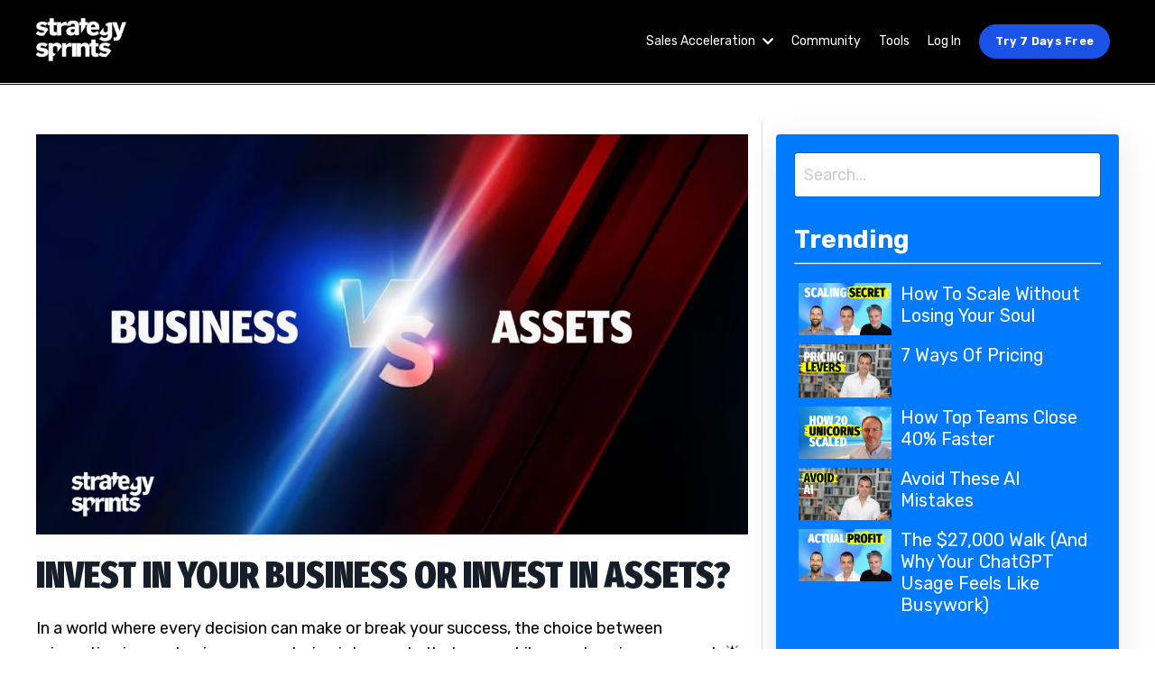

--- FILE ---
content_type: text/html; charset=utf-8
request_url: https://www.strategysprints.com/blog/invest-in-your-business-or-invest-in-assets
body_size: 16131
content:
<!doctype html>
<html lang="en">






  <head>
    
              <meta name="csrf-param" content="authenticity_token">
              <meta name="csrf-token" content="f43mHIvE3Nw0RytXVNKHKFxm3cHW2s+aeiZiq3QctCTNPiFT9fTxicv0QRe271hE9QMdEybEbpVaS4jEvSn+kg==">
            
    <title>
      
        Invest in your business or Invest in Assets?
      
    </title>
    <meta charset="utf-8" />
    <meta http-equiv="x-ua-compatible" content="ie=edge, chrome=1">
    <meta name="viewport" content="width=device-width, initial-scale=1, shrink-to-fit=no">
    
    <meta property="og:type" content="website">
<meta property="og:url" content="https://www.strategysprints.com/blog/invest-in-your-business-or-invest-in-assets">
<meta name="twitter:card" content="summary_large_image">

<meta property="og:title" content="Invest in your business or Invest in Assets?">
<meta name="twitter:title" content="Invest in your business or Invest in Assets?">



<meta property="og:image" content="https://kajabi-storefronts-production.kajabi-cdn.com/kajabi-storefronts-production/file-uploads/blogs/19600/images/3f4bec-e6e2-7df-082-240b5202fad5_Sales_Squad_-_Invest_in_business_vs_Assets.jpg">
<meta name="twitter:image" content="https://kajabi-storefronts-production.kajabi-cdn.com/kajabi-storefronts-production/file-uploads/blogs/19600/images/3f4bec-e6e2-7df-082-240b5202fad5_Sales_Squad_-_Invest_in_business_vs_Assets.jpg">

    
      <link href="https://kajabi-storefronts-production.kajabi-cdn.com/kajabi-storefronts-production/sites/88160/images/imR8Qu7Rn6xFKnya23Q7_Stretagy-Sprint-Favicon.png?v=2" rel="shortcut icon" />
    
    <link rel="canonical" href="https://www.strategysprints.com/blog/invest-in-your-business-or-invest-in-assets" />

    <!-- Google Fonts ====================================================== -->
    
      <link href="//fonts.googleapis.com/css?family=Rubik:400,700,400italic,700italic" rel="stylesheet" type="text/css">
    

    <!-- Kajabi CSS ======================================================== -->
    <link rel="stylesheet" media="screen" href="https://kajabi-app-assets.kajabi-cdn.com/assets/core-0d125629e028a5a14579c81397830a1acd5cf5a9f3ec2d0de19efb9b0795fb03.css" />

    

    <link rel="stylesheet" href="https://use.fontawesome.com/releases/v5.15.2/css/all.css" crossorigin="anonymous">

    <link rel="stylesheet" media="screen" href="https://kajabi-storefronts-production.kajabi-cdn.com/kajabi-storefronts-production/themes/2155397374/assets/styles.css?1749824775415562" />

    <!-- Customer CSS ====================================================== -->
    <link rel="stylesheet" media="screen" href="https://kajabi-storefronts-production.kajabi-cdn.com/kajabi-storefronts-production/themes/2155397374/assets/overrides.css?1749824775415562" />
    <style>
  /* Custom CSS Added Via Theme Settings */
  /* fonts*/
@import url('https://fonts.googleapis.com/css2?family=Fira+Sans+Extra+Condensed:wght@900&display=swap');

@import url('https://fonts.googleapis.com/css2?family=Old+Standard+TT&display=swap');

h1, h2, h3, h4, h5 {
  font-family: 'Fira Sans Extra Condensed', sans-serif;
  font-weight: 900;
  font-style: normal;
  text-transform: uppercase;
}

h6, .sub-head {
  line-height: 1.4;
  font-family: Rubik;
  letter-spacing: 3px;
  font-weight: 400;
  text-transform: uppercase;
  font-size: 20px;
}

/* linklist */
.link-list {font-size: 14px;}
.link-list  a {color: #777777;}

/* blog layout */
.block-type--blog p {
font-size: 12px; color: #888888;}

/* border header and footer */
#section-extra_header, #section-extra_footer {padding-bottom: 0px;
border-bottom: double 3px #000;}

.header .social-icons__icon {font-size: 16px;}


/* borders between posts */
.border-light {border-bottom: solid 1px #dddddd;}
.blog-listings .col-lg-8, .blog-post-body .col-lg-8  {border-right: solid 1px #dddddd;}
.sidebar-recent-posts .col-lg-8 {border: none;}



/* other settings */
.sidebar-recent-posts__item .tag  {margin: 0;}

.blog-listing {margin-bottom: 0px;}

.blog-listing__media {padding: 15px 15px 0 0;}


/* blog sidebar card styling */
.sidebar-custom {
background-color: #F5F2E6;
padding: 35px;
border: solid thin #ddd;
border-radius: 4px;}



</style>

    <!-- Kajabi Editor Only CSS ============================================ -->
    

    <!-- Header hook ======================================================= -->
    <link rel="alternate" type="application/rss+xml" title="Sales Leadership, Marketing &amp; Branding Insights | Strategy Sprints" href="https://www.strategysprints.com/blog.rss" /><script type="text/javascript">
  var Kajabi = Kajabi || {};
</script>
<script type="text/javascript">
  Kajabi.currentSiteUser = {
    "id" : "-1",
    "type" : "Guest",
    "contactId" : "",
  };
</script>
<script type="text/javascript">
  Kajabi.theme = {
    activeThemeName: "New Papers",
    previewThemeId: null,
    editor: false
  };
</script>
<meta name="turbo-prefetch" content="false">
<script type="text/javascript">
  window._mfq = window._mfq || [];
  (function() {
    var mf = document.createElement("script");
    mf.type = "text/javascript"; mf.defer = true;
    mf.src = "//cdn.mouseflow.com/projects/4c0b8461-fea4-41c5-8353-bbe7566b4e93.js";
    document.getElementsByTagName("head")[0].appendChild(mf);
  })();
</script>
<!-- Hotjar Tracking Code for www.strategysprints.com -->
<script>
    (function(h,o,t,j,a,r){
        h.hj=h.hj||function(){(h.hj.q=h.hj.q||[]).push(arguments)};
        h._hjSettings={hjid:1347734,hjsv:6};
        a=o.getElementsByTagName('head')[0];
        r=o.createElement('script');r.async=1;
        r.src=t+h._hjSettings.hjid+j+h._hjSettings.hjsv;
        a.appendChild(r);
    })(window,document,'https://static.hotjar.com/c/hotjar-','.js?sv=');
</script>
<link rel="stylesheet" type="text/css" href="https://cdn.jsdelivr.net/npm/cookieconsent@3/build/cookieconsent.min.css" />

<!-- Global site tag (gtag.js) - Google Ads: 809546761 --> <script async src="https://www.googletagmanager.com/gtag/js?id=AW-809546761"></script> <script> window.dataLayer = window.dataLayer || []; function gtag(){dataLayer.push(arguments);} gtag('js', new Date()); gtag('config', 'AW-809546761'); </script>


<!-- Global site tag (gtag.js) - Google Analytics -->
<script async src="https://www.googletagmanager.com/gtag/js?id=G-Z3X0P7SWYE"></script>
<script>
  window.dataLayer = window.dataLayer || [];
  function gtag(){dataLayer.push(arguments);}
  gtag('js', new Date());

  gtag('config', 'G-Z3X0P7SWYE');
</script>

<!-- Hotjar Tracking Code for https://www.strategysprints.com/optin -->
<script>
    (function(h,o,t,j,a,r){
        h.hj=h.hj||function(){(h.hj.q=h.hj.q||[]).push(arguments)};
        h._hjSettings={hjid:2762511,hjsv:6};
        a=o.getElementsByTagName('head')[0];
        r=o.createElement('script');r.async=1;
        r.src=t+h._hjSettings.hjid+j+h._hjSettings.hjsv;
        a.appendChild(r);
    })(window,document,'https://static.hotjar.com/c/hotjar-','.js?sv=');
</script>
<style>
a:link, {
  color: white;
}
</style> 

<google-site-verification=RBSDIBjVoTOm9Hgk8HWVDokjD5rbc02lVwdwtb9Or84> 
<script src="https://cdn.jsdelivr.net/npm/osi4kjb-embed-checkout-form@1/dist/ecf.min.js"></script>
<style>
.website-coaching-group-sessions .coaching-programs__subtitle,
.website-coaching-group-sessions-notes .coaching-programs__subtitle,
.website-coaching-group-sessions-notes a[href*="resources"],
.website-coaching-group-sessions .coaching-programs__description,
.website-coaching-group-sessions-notes .coaching-programs__description,
.website-coaching-group-sessions a[href*="resources"] {
     display: none;}
</style><script>
(function(i,s,o,g,r,a,m){i['GoogleAnalyticsObject']=r;i[r]=i[r]||function(){
(i[r].q=i[r].q||[]).push(arguments)
},i[r].l=1*new Date();a=s.createElement(o),
m=s.getElementsByTagName(o)[0];a.async=1;a.src=g;m.parentNode.insertBefore(a,m)
})(window,document,'script','//www.google-analytics.com/analytics.js','ga');
ga('create', 'UA-116988231-1', 'auto', {});
ga('send', 'pageview');
</script>
<style type="text/css">
  #editor-overlay {
    display: none;
    border-color: #2E91FC;
    position: absolute;
    background-color: rgba(46,145,252,0.05);
    border-style: dashed;
    border-width: 3px;
    border-radius: 3px;
    pointer-events: none;
    cursor: pointer;
    z-index: 10000000000;
  }
  .editor-overlay-button {
    color: white;
    background: #2E91FC;
    border-radius: 2px;
    font-size: 13px;
    margin-inline-start: -24px;
    margin-block-start: -12px;
    padding-block: 3px;
    padding-inline: 10px;
    text-transform:uppercase;
    font-weight:bold;
    letter-spacing:1.5px;

    left: 50%;
    top: 50%;
    position: absolute;
  }
</style>
<script src="https://kajabi-app-assets.kajabi-cdn.com/vite/assets/track_analytics-999259ad.js" crossorigin="anonymous" type="module"></script><link rel="modulepreload" href="https://kajabi-app-assets.kajabi-cdn.com/vite/assets/stimulus-576c66eb.js" as="script" crossorigin="anonymous">
<link rel="modulepreload" href="https://kajabi-app-assets.kajabi-cdn.com/vite/assets/track_product_analytics-9c66ca0a.js" as="script" crossorigin="anonymous">
<link rel="modulepreload" href="https://kajabi-app-assets.kajabi-cdn.com/vite/assets/stimulus-e54d982b.js" as="script" crossorigin="anonymous">
<link rel="modulepreload" href="https://kajabi-app-assets.kajabi-cdn.com/vite/assets/trackProductAnalytics-3d5f89d8.js" as="script" crossorigin="anonymous">      <script type="text/javascript">
        if (typeof (window.rudderanalytics) === "undefined") {
          !function(){"use strict";window.RudderSnippetVersion="3.0.3";var sdkBaseUrl="https://cdn.rudderlabs.com/v3"
          ;var sdkName="rsa.min.js";var asyncScript=true;window.rudderAnalyticsBuildType="legacy",window.rudderanalytics=[]
          ;var e=["setDefaultInstanceKey","load","ready","page","track","identify","alias","group","reset","setAnonymousId","startSession","endSession","consent"]
          ;for(var n=0;n<e.length;n++){var t=e[n];window.rudderanalytics[t]=function(e){return function(){
          window.rudderanalytics.push([e].concat(Array.prototype.slice.call(arguments)))}}(t)}try{
          new Function('return import("")'),window.rudderAnalyticsBuildType="modern"}catch(a){}
          if(window.rudderAnalyticsMount=function(){
          "undefined"==typeof globalThis&&(Object.defineProperty(Object.prototype,"__globalThis_magic__",{get:function get(){
          return this},configurable:true}),__globalThis_magic__.globalThis=__globalThis_magic__,
          delete Object.prototype.__globalThis_magic__);var e=document.createElement("script")
          ;e.src="".concat(sdkBaseUrl,"/").concat(window.rudderAnalyticsBuildType,"/").concat(sdkName),e.async=asyncScript,
          document.head?document.head.appendChild(e):document.body.appendChild(e)
          },"undefined"==typeof Promise||"undefined"==typeof globalThis){var d=document.createElement("script")
          ;d.src="https://polyfill-fastly.io/v3/polyfill.min.js?version=3.111.0&features=Symbol%2CPromise&callback=rudderAnalyticsMount",
          d.async=asyncScript,document.head?document.head.appendChild(d):document.body.appendChild(d)}else{
          window.rudderAnalyticsMount()}window.rudderanalytics.load("2apYBMHHHWpiGqicceKmzPebApa","https://kajabiaarnyhwq.dataplane.rudderstack.com",{})}();
        }
      </script>
      <script type="text/javascript">
        if (typeof (window.rudderanalytics) !== "undefined") {
          rudderanalytics.page({"account_id":"80220","site_id":"88160"});
        }
      </script>
      <script type="text/javascript">
        if (typeof (window.rudderanalytics) !== "undefined") {
          (function () {
            function AnalyticsClickHandler (event) {
              const targetEl = event.target.closest('a') || event.target.closest('button');
              if (targetEl) {
                rudderanalytics.track('Site Link Clicked', Object.assign(
                  {"account_id":"80220","site_id":"88160"},
                  {
                    link_text: targetEl.textContent.trim(),
                    link_href: targetEl.href,
                    tag_name: targetEl.tagName,
                  }
                ));
              }
            };
            document.addEventListener('click', AnalyticsClickHandler);
          })();
        }
      </script>
<script>
!function(f,b,e,v,n,t,s){if(f.fbq)return;n=f.fbq=function(){n.callMethod?
n.callMethod.apply(n,arguments):n.queue.push(arguments)};if(!f._fbq)f._fbq=n;
n.push=n;n.loaded=!0;n.version='2.0';n.agent='plkajabi';n.queue=[];t=b.createElement(e);t.async=!0;
t.src=v;s=b.getElementsByTagName(e)[0];s.parentNode.insertBefore(t,s)}(window,
                                                                      document,'script','https://connect.facebook.net/en_US/fbevents.js');


fbq('init', '274976416493737');
fbq('track', "PageView");</script>
<noscript><img height="1" width="1" style="display:none"
src="https://www.facebook.com/tr?id=274976416493737&ev=PageView&noscript=1"
/></noscript>
<meta name='site_locale' content='en'><style type="text/css">
  /* Font Awesome 4 */
  .fa.fa-twitter{
    font-family:sans-serif;
  }
  .fa.fa-twitter::before{
    content:"𝕏";
    font-size:1.2em;
  }

  /* Font Awesome 5 */
  .fab.fa-twitter{
    font-family:sans-serif;
  }
  .fab.fa-twitter::before{
    content:"𝕏";
    font-size:1.2em;
  }
</style>
<link rel="stylesheet" href="https://cdn.jsdelivr.net/npm/@kajabi-ui/styles@1.0.4/dist/kajabi_products/kajabi_products.css" />
<script type="module" src="https://cdn.jsdelivr.net/npm/@pine-ds/core@3.14.0/dist/pine-core/pine-core.esm.js"></script>
<script nomodule src="https://cdn.jsdelivr.net/npm/@pine-ds/core@3.14.0/dist/pine-core/index.esm.js"></script>


  </head>
  <style>
  body {
    
      
        background-color: #ffffff;
      
    
  }
</style>
  <body id="encore-theme" class="background-light">
    

    <div id="section-header" data-section-id="header">

<style>
  /* Default Header Styles */
  .header {
    
      background-color: #000000;
    
    font-size: 14px;
  }
  .header a,
  .header a.link-list__link,
  .header a.link-list__link:hover,
  .header a.social-icons__icon,
  .header .user__login a,
  .header .dropdown__item a,
  .header .dropdown__trigger:hover {
    color: #ffffff;
  }
  .header .dropdown__trigger {
    color: #ffffff !important;
  }
  /* Mobile Header Styles */
  @media (max-width: 767px) {
    .header {
      
      font-size: 14px;
    }
    
    .header .hamburger__slices .hamburger__slice {
      
        background-color: #ffffff;
      
    }
    
      .header a.link-list__link, .dropdown__item a, .header__content--mobile {
        text-align: center;
      }
    
    .header--overlay .header__content--mobile  {
      padding-bottom: 20px;
    }
  }
  /* Sticky Styles */
  
</style>

<div class="hidden">
  
    
  
    
  
    
  
    
  
    
  
  
  
  
</div>

<header class="header header--static    background-dark header--close-on-scroll" kjb-settings-id="sections_header_settings_background_color">
  <div class="hello-bars">
    
      
    
      
    
      
    
      
    
      
    
  </div>
  
    <div class="header__wrap">
      <div class="header__content header__content--desktop background-dark">
        <div class="container header__container media justify-content-center">
          
            
                <style>
@media (min-width: 768px) {
  #block-1555988494486 {
    text-align: left;
  }
} 
</style>

<div id="block-1555988494486" class="header__block header__block--logo header__block--show header__switch-content stretch" kjb-settings-id="sections_header_blocks_1555988494486_settings_stretch">
  <style>
  #block-1555988494486 {
    line-height: 1;
  }
  #block-1555988494486 .logo__image {
    display: block;
    width: 100px;
  }
  #block-1555988494486 .logo__text {
    color: ;
  }
</style>

<a class="logo" href="/">
  
    
      <img class="logo__image" src="https://kajabi-storefronts-production.kajabi-cdn.com/kajabi-storefronts-production/file-uploads/themes/2155397374/settings_images/22ebbeb-3502-250-d8c2-701f0f06368_7ef157d-ce04-f4ca-3246-c70e4fb5a10_5O2qvkzVSBulk5lcSgH5_strategy-sprints-white.png" kjb-settings-id="sections_header_blocks_1555988494486_settings_logo" alt="" />
    
  
</a>
</div>
              
          
            
                <style>
@media (min-width: 768px) {
  #block-1741611866386 {
    text-align: left;
  }
} 
</style>

<div id="block-1741611866386" class="header__block header__switch-content header__block--dropdown " kjb-settings-id="sections_header_blocks_1741611866386_settings_stretch">
  <style>
  /* Dropdown menu colors for desktop */
  @media (min-width: 768px) {
    #block-1741611866386 .dropdown__menu {
      background-color: #FFFFFF;
    }
    #block-1741611866386 .dropdown__item a {
      color: #595959;
    }
  }
  /* Mobile menu text alignment */
  @media (max-width: 767px) {
    #block-1741611866386 .dropdown__item a {
      text-align: center;
    }
  }
</style>

<div class="dropdown" kjb-settings-id="sections_header_blocks_1741611866386_settings_trigger">
  <a class="dropdown__trigger">
    Sales Acceleration
    
      <i class="dropdown__icon fa fa-chevron-down"></i>
    
  </a>
  <div class="dropdown__menu dropdown__menu--text-left ">
    
      <span class="dropdown__item"><a href="https://www.strategysprints.com/coaching" >1:1 Coaching</a></span>
    
      <span class="dropdown__item"><a href="https://www.strategysprints.com/jvc" >Group Coaching</a></span>
    
  </div>
</div>
</div>
              
          
            
                <style>
@media (min-width: 768px) {
  #block-1652260312441 {
    text-align: right;
  }
} 
</style>

<div id="block-1652260312441" class="header__block header__switch-content header__block--menu " kjb-settings-id="sections_header_blocks_1652260312441_settings_stretch">
  <div class="link-list justify-content-right" kjb-settings-id="sections_header_blocks_1652260312441_settings_menu">
  
    <a class="link-list__link" href="https://www.strategysprints.com/jvc" >Community</a>
  
    <a class="link-list__link" href="https://www.strategysprints.com/tools" >Tools</a>
  
</div>
</div>
              
          
            
                <style>
@media (min-width: 768px) {
  #block-1555988487706 {
    text-align: left;
  }
} 
</style>

<div id="block-1555988487706" class="header__block header__switch-content header__block--user " kjb-settings-id="sections_header_blocks_1555988487706_settings_stretch">
  <style>
  /* Dropdown menu colors for desktop */
  @media (min-width: 768px) {
    #block-1555988487706 .dropdown__menu {
      background: #FFFFFF;
      color: #595959;
    }
    #block-1555988487706 .dropdown__item a, 
    #block-1555988487706 {
      color: #595959;
    }
  }  
  /* Mobile menu text alignment */
  @media (max-width: 767px) {
    #block-1555988487706 .dropdown__item a,
    #block-1555988487706 .user__login a {
      text-align: center;
    }
  }
</style>

<div class="user" kjb-settings-id="sections_header_blocks_1555988487706_settings_language_login">
  
    <span class="user__login" kjb-settings-id="language_login"><a href="/login">Log In</a></span>
  
</div>
</div>
              
          
            
                <style>
@media (min-width: 768px) {
  #block-1749824619325 {
    text-align: left;
  }
} 
</style>

<div id="block-1749824619325" class="header__block header__switch-content header__block--cta " kjb-settings-id="sections_header_blocks_1749824619325_settings_stretch">
  






<style>
  #block-1749824619325 .btn,
  [data-slick-id="1749824619325"] .block .btn {
    color: #ffffff;
    border-color: #1a53e6;
    border-radius: 100px;
    background-color: #1a53e6;
  }
  #block-1749824619325 .btn--outline,
  [data-slick-id="1749824619325"] .block .btn--outline {
    background: transparent;
    color: #1a53e6;
  }
</style>



  



  
<a class="btn btn--solid btn--small btn--auto" href="#two-step"  data-target="#two-step" data-toggle="modal"   kjb-settings-id="sections_header_blocks_1749824619325_settings_btn_background_color" role="button">
  
    Try 7 Days Free
  
</a>


</div>
              
          
          
            <div class="hamburger hidden--desktop" kjb-settings-id="sections_header_settings_hamburger_color">
              <div class="hamburger__slices">
                <div class="hamburger__slice hamburger--slice-1"></div>
                <div class="hamburger__slice hamburger--slice-2"></div>
                <div class="hamburger__slice hamburger--slice-3"></div>
                <div class="hamburger__slice hamburger--slice-4"></div>
              </div>
            </div>
          
        </div>
      </div>
      <div class="header__content header__content--mobile">
        <div class="header__switch-content header__spacer"></div>
      </div>
    </div>
  
</header>

</div>
    <div id="section-extra_header" data-section-id="extra_header"><!-- Added block-blog select blog id field: kgpostid-->



<style>
  
  #section-extra_header .section__overlay {
    position: absolute;
    width: 100%;
    height: 100%;
    left: 0;
    top: 0;
    background-color: rgba(0, 0, 0, 0);
  }
  #section-extra_header .sizer {
    padding-top: 10px;
    padding-bottom: 10px;
  }
  #section-extra_header .container {
    max-width: calc(1260px + 10px + 10px);
    padding-right: 10px;
    padding-left: 10px;
    
  }
  #section-extra_header .row {
    
  }
  #section-extra_header .container--full {
    width: 100%;
    max-width: calc(100% + 10px + 10px);
  }
  @media (min-width: 768px) {
    
    #section-extra_header .sizer {
      padding-top: 0px;
      padding-bottom: 0px;
    }
    #section-extra_header .container {
      max-width: calc(1260px + 40px + 40px);
      padding-right: 40px;
      padding-left: 40px;
    }
    #section-extra_header .container--full {
      max-width: calc(100% + 40px + 40px);
    }
  }
  
  
</style>

<section kjb-settings-id="sections_extra_header_settings_background_color"
  class="section
  hidden--desktop
  hidden--mobile
   background-dark "
  data-reveal-event=""
  data-reveal-offset=""
  data-reveal-units="seconds">
  <div class="sizer ">
    
    <div class="section__overlay"></div>
    <div class="container ">
      <div class="row align-items-center justify-content-center">
        
          




<style>
  /* flush setting */
  
  
  /* margin settings */
  #block-1661160038802, [data-slick-id="1661160038802"] {
    margin-top: 0px;
    margin-right: 0px;
    margin-bottom: 0px;
    margin-left: 0px;
  }
  #block-1661160038802 .block, [data-slick-id="1661160038802"] .block {
    /* border settings */
    border: 4px none black;
    border-radius: 4px;
    

    /* background color */
    
    /* default padding for mobile */
    
    
    
    /* mobile padding overrides */
    
    
      padding-top: 0px;
    
    
      padding-right: 0px;
    
    
      padding-bottom: 0px;
    
    
      padding-left: 0px;
    
  }

  @media (min-width: 768px) {
    /* desktop margin settings */
    #block-1661160038802, [data-slick-id="1661160038802"] {
      margin-top: -20px;
      margin-right: 0px;
      margin-bottom: 0px;
      margin-left: 0px;
    }
    #block-1661160038802 .block, [data-slick-id="1661160038802"] .block {
      /* default padding for desktop  */
      
      
      /* desktop padding overrides */
      
      
        padding-top: 0px;
      
      
        padding-right: 0px;
      
      
        padding-bottom: 0px;
      
      
        padding-left: 0px;
      
    }
  }
  /* mobile text align */
  @media (max-width: 767px) {
    #block-1661160038802, [data-slick-id="1661160038802"] {
      text-align: center;
    }
  }
</style>


  <div class="block-break"></div>

<div
  id="block-1661160038802"
  class="
  block-type--link_list
  text-center
  col-12
  
  
  
    
  
  
  "
  
  data-reveal-event=""
  data-reveal-offset=""
  data-reveal-units="seconds"
  
    kjb-settings-id="sections_extra_header_blocks_1661160038802_settings_width"
    >
  <div class="block
    box-shadow-none
    "
    
      data-aos="none"
      data-aos-delay="0"
      data-aos-duration="0"
    
    >
    
    <style>
  #block-1661160038802 .link-list__title {
    color: ;
  }
  #block-1661160038802 .link-list__link {
    color: ;
  }
</style>



<div class="link-list link-list--row link-list--desktop-center link-list--mobile-center">
  
  <div class="link-list__links" kjb-settings-id="sections_extra_header_blocks_1661160038802_settings_menu">
    
  </div>
</div>
  </div>
</div>

  <div class="block-break"></div>

        
      </div>
    </div>
  </div>
</section>
</div>   
    <main>
      <div data-dynamic-sections=blog_post><div id="section-1651767123538" data-section-id="1651767123538"><!-- Added block-blog select blog id field: kgpostid 1692-1698 -->

<style>
  
  #section-1651767123538 .section__overlay {
    position: absolute;
    width: 100%;
    height: 100%;
    left: 0;
    top: 0;
    background-color: ;
  }
  #section-1651767123538 .sizer {
    padding-top: 0px;
    padding-bottom: 0px;
  }
  #section-1651767123538 .container {
    max-width: calc(1260px + 10px + 10px);
    padding-right: 10px;
    padding-left: 10px;
    
  }
  #section-1651767123538 .row {
    
  }
  #section-1651767123538 .container--full {
    width: 100%;
    max-width: calc(100% + 10px + 10px);
  }
  @media (min-width: 768px) {
    
    #section-1651767123538 .sizer {
      padding-top: 0px;
      padding-bottom: -3px;
    }
    #section-1651767123538 .container {
      max-width: calc(1260px + 40px + 40px);
      padding-right: 40px;
      padding-left: 40px;
    }
    #section-1651767123538 .container--full {
      max-width: calc(100% + 40px + 40px);
    }
  }
  
  
</style>

<section kjb-settings-id="sections_1651767123538_settings_background_color"
  class="section
  
  
   "
  data-reveal-event=""
  data-reveal-offset=""
  data-reveal-units="seconds">
  <div class="sizer ">
    
    <div class="section__overlay"></div>
    <div class="container ">
      <div class="row align-items-center justify-content-center">
        
          




<style>
  /* flush setting */
  
    #block-1651767123538_0, [data-slick-id="1651767123538_0"] { padding: 0; }
  
  
  /* margin settings */
  #block-1651767123538_0, [data-slick-id="1651767123538_0"] {
    margin-top: 0px;
    margin-right: 0px;
    margin-bottom: 0px;
    margin-left: 0px;
  }
  #block-1651767123538_0 .block, [data-slick-id="1651767123538_0"] .block {
    /* border settings */
    border: 4px none black;
    border-radius: 4px;
    

    /* background color */
    
    /* default padding for mobile */
    
    
    
    /* mobile padding overrides */
    
    
    
    
    
  }

  @media (min-width: 768px) {
    /* desktop margin settings */
    #block-1651767123538_0, [data-slick-id="1651767123538_0"] {
      margin-top: 0px;
      margin-right: 0px;
      margin-bottom: 0px;
      margin-left: 0px;
    }
    #block-1651767123538_0 .block, [data-slick-id="1651767123538_0"] .block {
      /* default padding for desktop  */
      
      
      /* desktop padding overrides */
      
      
      
      
      
    }
  }
  /* mobile text align */
  @media (max-width: 767px) {
    #block-1651767123538_0, [data-slick-id="1651767123538_0"] {
      text-align: left;
    }
  }
</style>


<div
  id="block-1651767123538_0"
  class="
  block-type--code
  text-left
  col-12
  
  hidden--mobile
  
    
  
  
  "
  
  data-reveal-event=""
  data-reveal-offset=""
  data-reveal-units="seconds"
  
    kjb-settings-id="sections_1651767123538_blocks_1651767123538_0_settings_width"
    >
  <div class="block
    box-shadow-none
    "
    
      data-aos="none"
      data-aos-delay="0"
      data-aos-duration="0"
    
    >
    
    
  </div>
</div>

        
      </div>
    </div>
  </div>
</section>
</div><div id="section-1651061612000" data-section-id="1651061612000"></div><div id="section-1699357045898" data-section-id="1699357045898"></div><div id="section-1699356946253" data-section-id="1699356946253"></div><div id="section-1599688991346" data-section-id="1599688991346">




<style>
  
  .blog-post-body {
    background-color: #ffffff;
  }
  .blog-post-body .sizer {
    padding-top: 40px;
    padding-bottom: 40px;
  }
  .blog-post-body .container {
    max-width: calc(1260px + 10px + 10px);
    padding-right: 10px;
    padding-left: 10px;
  }
  .blog-post-body__panel {
    background-color: #007aff;
    border-color: ;
    border-radius: 4px;
    border-style: none;
    border-width: 25px ;
  }
  .blog-post-body__title {
    color:  !important;
  }
  .blog-post-body__date {
    color: ;
  }
  .tag {
    color: ;
    background-color: ;
  }
  .tag:hover {
    color: ;
    background-color: ;
  }
  .blog-post-body__content {
    color: ;
  }
  @media (min-width: 768px) {
    
    .blog-post-body .sizer {
      padding-top: 40px;
      padding-bottom: 40px;
    }
    .blog-post-body .container {
      max-width: calc(1260px + 40px + 40px);
      padding-right: 40px;
      padding-left: 40px;
    }
  }

  .kg-overlay {
    position: relative;
    margin-bottom: 0;
    padding-bottom: 0px;
    }
    .kg-overlay:after {
        content: "";
        position: absolute;
        left: 0; right: 0;
        top: 0; bottom: 0;
        background:linear-gradient(180deg, rgba(255, 255, 255, 0), #000000);
        background-size: 100% 50%;
        background-position: 0 100%;
        background-repeat: no-repeat;
    }
</style>


<!-- check content ownership -->


   



   







 <!-- everything free -->
  









<section class="blog-post-body background-light" kjb-settings-id="sections_1599688991346_settings_background_color">
  <div class="sizer">
    
    <div class="container">
      <div class="row">
        
          <div class="col-lg-8">
        
            
            <!-- content before blog post -->    

                  
                    
                      <div class="blog-post-body__media">
  
  


  
    
      <img src="https://kajabi-storefronts-production.kajabi-cdn.com/kajabi-storefronts-production/file-uploads/blogs/19600/images/3f4bec-e6e2-7df-082-240b5202fad5_Sales_Squad_-_Invest_in_business_vs_Assets.jpg" alt="" />
    
  



</div>
                    
                  

                  <div class="blog-post-body__info">
                    <h1 class="blog-post-body__title">Invest in your business or Invest in Assets?</h1>
                    
                      <span class="blog-post-body__tags" kjb-settings-id="sections_1599688991346_settings_show_tags">
                        
                      </span>
                    
                    
                    
                  </div>
                  
                  

                
                  <p id="ember2011" class="ember-view reader-content-blocks__paragraph">In a world where every decision can make or break your success, the choice between reinvesting in your business or venturing into assets that grow while you sleep is paramount. 🌟 Glenn and I, dive deep into this dilemma and shed light on the path to prosperity.</p>
<p id="ember2012" class="ember-view reader-content-blocks__paragraph">&nbsp;</p>
<p id="ember2013" class="ember-view reader-content-blocks__paragraph"><strong>Watch the full video here:</strong><span class="white-space-pre">&nbsp;</span></p>
<p><iframe width="560" height="315" src="https://www.youtube.com/embed/BT3Tnn1YJ6A?si=rNLYtFvfcKLIL2kH" title="YouTube video player" frameborder="0" allow="accelerometer; autoplay; clipboard-write; encrypted-media; gyroscope; picture-in-picture; web-share" referrerpolicy="strict-origin-when-cross-origin" allowfullscreen="allowfullscreen"> </iframe></p>
<p id="ember2014" class="ember-view reader-content-blocks__paragraph">&nbsp;</p>
<p id="ember2015" class="ember-view reader-content-blocks__paragraph"><strong>Insider Insights:</strong><span class="white-space-pre">&nbsp;</span>Glenn reveals the power of investing in your own business, leveraging insider information and familiarity to maximize returns. Learn how to turn knowledge into profit!</p>
<p id="ember2016" class="ember-view reader-content-blocks__paragraph">&nbsp;</p>
<p id="ember2017" class="ember-view reader-content-blocks__paragraph"><em>Related Post:<span class="white-space-pre">&nbsp;</span></em><a class="app-aware-link " target="_self" href="https://www.strategysprints.com/blog/short-term-revenues-versus-long-term-revenues" data-test-app-aware-link=""><em>Short-Term Revenues versus Long-Term Revenues</em></a></p>
<p id="ember2018" class="ember-view reader-content-blocks__paragraph">&nbsp;</p>
<p id="ember2019" class="ember-view reader-content-blocks__paragraph"><strong>Strategic Scaling:</strong><span class="white-space-pre">&nbsp;</span>Discover the secrets of scaling intelligently with Glenn's guidance. Discover the critical questions to identify and eliminate bottlenecks, paving the way for unparalleled growth and efficiency.</p>
<p id="ember2020" class="ember-view reader-content-blocks__paragraph">&nbsp;</p>
<p id="ember2021" class="ember-view reader-content-blocks__paragraph"><em>Related Post:<span class="white-space-pre">&nbsp;</span></em><a class="app-aware-link " target="_self" href="https://www.strategysprints.com/blog/unlock-financial-freedom-with-power-move-1-be-the-bottleneck" data-test-app-aware-link=""><em>Unlock Financial Freedom with Power Move 1: Be the Bottleneck</em></a></p>
<p id="ember2022" class="ember-view reader-content-blocks__paragraph">&nbsp;</p>
<p id="ember2023" class="ember-view reader-content-blocks__paragraph"><strong>Passive Profits:</strong><span class="white-space-pre">&nbsp;</span>Challenge the status quo, advocating for businesses that generate immediate cash flows. Explore the world of passive income through assets like real estate and stocks, forging a path to financial freedom.</p>
<p id="ember2024" class="ember-view reader-content-blocks__paragraph">&nbsp;</p>
<p id="ember2025" class="ember-view reader-content-blocks__paragraph"><em>Related Post:<span class="white-space-pre">&nbsp;</span></em><a class="app-aware-link " target="_self" href="https://www.strategysprints.com/blog/accelerate-business-growth-with-power-move-3-applying-vital-value" data-test-app-aware-link=""><em>Accelerate Business Growth with Power Move 3: Applying Vital Value</em></a></p>
<p id="ember2026" class="ember-view reader-content-blocks__paragraph">&nbsp;</p>
<p id="ember2027" class="ember-view reader-content-blocks__paragraph">In a landscape ripe with opportunities, the Sales Squad offers invaluable insights to guide your investment journey. Whether you're drawn to the allure of business reinvestment or the promise of passive income, our session promises to illuminate your path to success. 💡✨</p>
<p id="ember2028" class="ember-view reader-content-blocks__paragraph">&nbsp;</p>
<p id="ember2029" class="ember-view reader-content-blocks__paragraph">Let's discover your potential together!🚀<span class="white-space-pre">&nbsp;</span><a class="app-aware-link " target="_self" href="https://assessment.strategysprints.com/questions" data-test-app-aware-link="">https://assessment.strategysprints.com/questions</a></p>
<p id="ember2030" class="ember-view reader-content-blocks__paragraph">&nbsp;</p>
<p id="ember2031" class="ember-view reader-content-blocks__paragraph">#sales #branding #strategy #salestips #digitalmarketing</p>
                

                








            <!-- content after blog post -->            
            
            
              
                








<style>
  .blog-post-optin {
    background-color: #007aff;
    border-color: ;
    border-width: 1px;
    text-align: center;
  }
  .blog-post-optin__disclaimer-text {
    color: #ffffff;
  }
  #opt-in-btn {
    border-color: #ffd60a;
    border-radius: 50px;
    color: #000000;
    background-color: #ffd60a;
  }
  #opt-in-btn.btn--outline {
    background: transparent;
    color: #ffd60a;
  }
</style>

<div class="blog-post-optin background-dark" kjb-settings-id="sections_1599688991346_settings_opt_in_background_color">
  <div class="blog-post-optin__content" kjb-settings-id="sections_1599688991346_settings_opt_in_content"><h1><span style="color: #ffffff;"><strong>Get our expert sales tips delivered</strong></span></h1></div>
  <div class="blog-post-optin__form" kjb-settings-id="sections_1599688991346_settings_opt_in_form">
    
    
      <form data-parsley-validate="true" data-kjb-disable-on-submit="true" action="https://www.strategysprints.com/forms/2148353344/form_submissions" accept-charset="UTF-8" method="post"><input name="utf8" type="hidden" value="&#x2713;" autocomplete="off" /><input type="hidden" name="authenticity_token" value="66T0uul7l7zO3QawLVfwSv6xPWovET5a+cKNq7eHpPIPCHCQz8ZpyBAHO4KmPQ7geUwCc3XrM6/YtR8YOWqAXA==" autocomplete="off" /><input type="text" name="website_url" autofill="off" placeholder="Skip this field" style="display: none;" /><input type="hidden" name="kjb_fk_checksum" autofill="off" value="155dcc0fc9957e36a413a2be6313c8c1" />
        <input type="hidden" name="thank_you_url" value="">
        
          <div class="text-field form-group"><input type="text" name="form_submission[name]" id="form_submission_name" value="" required="required" class="form-control" placeholder="First name" /></div>
        
          <div class="email-field form-group"><input required="required" class="form-control" placeholder="Email" type="email" name="form_submission[email]" id="form_submission_email" /></div>
        
          <div class="phone-field form-group"><input required="required" class="form-control" placeholder="Phone Number" type="tel" name="form_submission[phone_number]" id="form_submission_phone_number" /></div>
        
        <input id="opt-in-btn" class="btn btn--solid btn--small btn--auto " type="submit" name="commit" value="SEND THEM OVER!" />
      </form>
    
  </div>
  
    <p class="blog-post-optin__disclaimer-text" kjb-settings-id="sections_1599688991346_settings_opt_in_disclaimer_text">By submitting you agree to receive our weekly Strategy Sprints Newsletter as well as other promotional emails from Strategy Sprints. You may withdraw your consent at any time via the “Unsubscribe” link in any email or view our privacy policy at ant time.</p>
  
</div>
              
            
            
            
          </div>
        <style>
   .sidebar__panel {
     background-color: #007aff;
     border-color: ;
     border-radius: 4px;
     border-style: none;
     border-width: 25px ;
   }
</style>

<div class="col-lg-4  sidebar__container--top  ">
  <div class="sidebar" kjb-settings-id="sections_1599688991346_settings_show_sidebar">
    
      <div class="sidebar__panel box-shadow-large background-dark">
    
      
        <div class="sidebar__block">
          
              <style>
  .sidebar-search__icon i {
    color: ;
  }
  .sidebar-search--1600295460576 ::-webkit-input-placeholder {
    color: ;
  }
  .sidebar-search--1600295460576 ::-moz-placeholder {
    color: ;
  }
  .sidebar-search--1600295460576 :-ms-input-placeholder {
    color: ;
  }
  .sidebar-search--1600295460576 :-moz-placeholder {
    color: ;
  }
  .sidebar-search--1600295460576 .sidebar-search__input {
    color: ;
  }
</style>

<div class="sidebar-search sidebar-search--1600295460576" kjb-settings-id="sections_1599688991346_blocks_1600295460576_settings_search_text">
  <form class="sidebar-search__form" action="/blog/search" method="get" role="search">
<!--    <span class="sidebar-search__icon"><i class="fa fa-search"></i></span> -->
    <input class="form-control sidebar-search__input" type="search" name="q" placeholder="Search...">
  </form>
</div>
            
        </div>
      
        <div class="sidebar__block">
          
              <style>
  .sidebar-recent-posts--1651057833811 {
    text-align: left;
  }
  .sidebar-recent-posts--1651057833811 .sidebar-recent-posts__heading {
    color: #ffffff;
  }
  .sidebar-recent-posts--1651057833811 .sidebar-recent-posts__title {
    color: #ffffff;
  }
  .sidebar-recent-posts--1651057833811 .tag {
    color: ;
    background-color: ;
  }
  .sidebar-recent-posts--1651057833811 .sidebar-recent-posts__date {
    color: ;
  }
</style>

<style>
.premium { float: left; padding: 5px;}

.sidebar-recent-posts__item {margin-bottom: 10px;}
a.h6.sidebar-recent-posts__title {font-weight: 400;
    margin-bottom: 0px;
}
.sidebar-recent-posts__date {font-size: 12px;}
.sidebar-recent-posts__heading {margin-bottom: 8px;}
</style>





<div class="sidebar-recent-posts sidebar-recent-posts--1651057833811" kjb-settings-id="sections_1599688991346_blocks_1651057833811_settings_heading">
  <p class="h5 sidebar-recent-posts__heading">Trending<hr/></p>
  

      

    
        
         <!-- no filter available -->
                
        
        
                
                <!-- image -->
                
                    <div class="blog-listing__media col-lg-4 premium">
                        
                          <a href="/blog/how-to-scale-without-losing-your-soul">
                            <img class="premium-sidebar-img" src="https://kajabi-storefronts-production.kajabi-cdn.com/kajabi-storefronts-production/file-uploads/blogs/19600/images/40ad38-12ac-56f-ca7e-2da0efaa182_Marketing_Slides_40_.jpg" alt="" />
                          </a>
                        
                    </div>
                
                <!-- text -->
                    <div class="sidebar-recent-posts__item col-lg-8 premium">
                      <a class="h6 sidebar-recent-posts__title" href="/blog/how-to-scale-without-losing-your-soul">How To Scale Without Losing Your Soul</a>
                      
                        <div class="sidebar-recent-posts__tags">
                          
                        </div>
                      
                      
                    </div>
                    <div style="clear: both;"></div>
        


    
  
 <div style="clear: both;"></div> 
      

    
        
         <!-- no filter available -->
                
        
        
                
                <!-- image -->
                
                    <div class="blog-listing__media col-lg-4 premium">
                        
                          <a href="/blog/7-ways-of-pricing">
                            <img class="premium-sidebar-img" src="https://kajabi-storefronts-production.kajabi-cdn.com/kajabi-storefronts-production/file-uploads/blogs/19600/images/0c8f6d6-5e55-8d8-b2b3-7818cebbff6_Marketing_Slides_37_.jpg" alt="" />
                          </a>
                        
                    </div>
                
                <!-- text -->
                    <div class="sidebar-recent-posts__item col-lg-8 premium">
                      <a class="h6 sidebar-recent-posts__title" href="/blog/7-ways-of-pricing">7 Ways Of Pricing</a>
                      
                        <div class="sidebar-recent-posts__tags">
                          
                        </div>
                      
                      
                    </div>
                    <div style="clear: both;"></div>
        


    
  
 <div style="clear: both;"></div> 
      

    
        
         <!-- no filter available -->
                
        
        
                
                <!-- image -->
                
                    <div class="blog-listing__media col-lg-4 premium">
                        
                          <a href="/blog/how-top-teams-close-40-faster">
                            <img class="premium-sidebar-img" src="https://kajabi-storefronts-production.kajabi-cdn.com/kajabi-storefronts-production/file-uploads/blogs/19600/images/c7b1e6-ab3f-0636-c17e-6e34c142417_Marketing_Slides_35_.jpg" alt="" />
                          </a>
                        
                    </div>
                
                <!-- text -->
                    <div class="sidebar-recent-posts__item col-lg-8 premium">
                      <a class="h6 sidebar-recent-posts__title" href="/blog/how-top-teams-close-40-faster">How Top Teams Close 40% Faster</a>
                      
                        <div class="sidebar-recent-posts__tags">
                          
                        </div>
                      
                      
                    </div>
                    <div style="clear: both;"></div>
        


    
  
 <div style="clear: both;"></div> 
      

    
        
         <!-- no filter available -->
                
        
        
                
                <!-- image -->
                
                    <div class="blog-listing__media col-lg-4 premium">
                        
                          <a href="/blog/avoid-these-ai-mistakes">
                            <img class="premium-sidebar-img" src="https://kajabi-storefronts-production.kajabi-cdn.com/kajabi-storefronts-production/file-uploads/blogs/19600/images/ef85046-3743-bf17-d321-ab7fef564db_Marketing_Slides_32_.jpg" alt="" />
                          </a>
                        
                    </div>
                
                <!-- text -->
                    <div class="sidebar-recent-posts__item col-lg-8 premium">
                      <a class="h6 sidebar-recent-posts__title" href="/blog/avoid-these-ai-mistakes">Avoid These AI Mistakes</a>
                      
                        <div class="sidebar-recent-posts__tags">
                          
                        </div>
                      
                      
                    </div>
                    <div style="clear: both;"></div>
        


    
  
 <div style="clear: both;"></div> 
      

    
        
         <!-- no filter available -->
                
        
        
                
                <!-- image -->
                
                    <div class="blog-listing__media col-lg-4 premium">
                        
                          <a href="/blog/the-27-000-walk-and-why-your-chatgpt-usage-feels-like-busywork">
                            <img class="premium-sidebar-img" src="https://kajabi-storefronts-production.kajabi-cdn.com/kajabi-storefronts-production/file-uploads/blogs/19600/images/d02b4bc-70cc-afc6-700-cc8da766488_Marketing_Slides_30_.jpg" alt="" />
                          </a>
                        
                    </div>
                
                <!-- text -->
                    <div class="sidebar-recent-posts__item col-lg-8 premium">
                      <a class="h6 sidebar-recent-posts__title" href="/blog/the-27-000-walk-and-why-your-chatgpt-usage-feels-like-busywork">The $27,000 Walk (And Why Your ChatGPT Usage Feels Like Busywork)</a>
                      
                        <div class="sidebar-recent-posts__tags">
                          
                        </div>
                      
                      
                    </div>
                    <div style="clear: both;"></div>
        


    
  
 <div style="clear: both;"></div> 
      

    
    

  
</div>
            
        </div>
      
        <div class="sidebar__block">
          
              <style>
   .sidebar-cta--1699348600067 {
     text-align: left;
   }
</style>

<div class="sidebar-cta sidebar-cta--1699348600067">
  <div class="sidebar-cta__content" kjb-settings-id="sections_1599688991346_blocks_1699348600067_settings_content">
    <h1><span style="color: #ffffff;"><strong>Get our expert sales tips delivered</strong></span></h1>
  </div>
  






<style>
  #btn-1699348600067 {
    border-color: #ffd60a;
    border-radius: 4px;
    color: #000000;
    background-color: #ffd60a;
  }
  #btn-1699348600067.btn--outline {
    background: transparent;
    color: #ffd60a;
  }
</style>



  



  
<a id="btn-1699348600067" class="btn btn--solid btn--medium btn--auto" href="#two-step"  data-target="#two-step" data-toggle="modal"   kjb-settings-id="sections_1599688991346_blocks_1699348600067_settings_btn_background_color">
  SEND THEM OVER
</a>


</div>
            
        </div>
      
        <div class="sidebar__block">
          
              <style>
  .social-icons--1600295468756 .social-icons__icons {
    justify-content: 
  }
  .social-icons--1600295468756 .social-icons__icon {
    color: #ffffff !important;
  }
  .social-icons--1600295468756.social-icons--round .social-icons__icon {
    background-color: rgba(0, 0, 0, 0);
  }
  .social-icons--1600295468756.social-icons--square .social-icons__icon {
    background-color: rgba(0, 0, 0, 0);
  }
  
  @media (min-width: 768px) {
    .social-icons--1600295468756 .social-icons__icons {
      justify-content: 
    }
  }
</style>

<style>
  .social-icons--1600295468756 {
    text-align: left;
  }
  
  .social-icons--1600295468756 .social-icons__heading {
    color: #000000;
  }
</style>

<div class="social-icons social-icons--sidebar social-icons-- social-icons--1600295468756" kjb-settings-id="sections_1599688991346_blocks_1600295468756_settings_social_icons_text_color">
  <p class="h5 social-icons__heading">Follow Us<hr/></p>
  <div class="social-icons__icons">
    
  <a class="social-icons__icon social-icons__icon--" href="https://www.facebook.com/strategysprints/"  kjb-settings-id="sections_1599688991346_blocks_1600295468756_settings_social_icon_link_facebook">
    <i class="fab fa-facebook-f"></i>
  </a>


  <a class="social-icons__icon social-icons__icon--" href="https://twitter.com/simonseverino"  kjb-settings-id="sections_1599688991346_blocks_1600295468756_settings_social_icon_link_twitter">
    <i class="fab fa-twitter"></i>
  </a>


  <a class="social-icons__icon social-icons__icon--" href="https://www.instagram.com/strategysprints/"  kjb-settings-id="sections_1599688991346_blocks_1600295468756_settings_social_icon_link_instagram">
    <i class="fab fa-instagram"></i>
  </a>


  <a class="social-icons__icon social-icons__icon--" href="https://www.youtube.com/channel/UCqe61wN1WKIqWLEzuB9CPOA"  kjb-settings-id="sections_1599688991346_blocks_1600295468756_settings_social_icon_link_youtube">
    <i class="fab fa-youtube"></i>
  </a>






  <a class="social-icons__icon social-icons__icon--" href="https://www.linkedin.com/in/simonseverino/"  kjb-settings-id="sections_1599688991346_blocks_1600295468756_settings_social_icon_link_linkedin">
    <i class="fab fa-linkedin-in"></i>
  </a>











  <a class="social-icons__icon social-icons__icon--" href="https://soundcloud.com/user-117304219"  kjb-settings-id="sections_1599688991346_blocks_1600295468756_settings_social_icon_link_podcasts">
    <i class="fa fa-podcast"></i>
  </a>

  </div>
</div>
            
        </div>
      
        <div class="sidebar__block">
          
              <style>
  .sidebar-image--1699433139085 .image__overlay {
    
      opacity: 0;
    
    background-color: #fff;
  }
  .sidebar-image--1699433139085 .image__overlay-text {
    color:  !important;
  }
  @media (min-width: 768px) {
    .sidebar-image--1699433139085 .image__overlay {
      opacity: 0;
    }
    .sidebar-image--1699433139085 .image__overlay:hover {
      opacity: 1;
    }
  }
</style>

<div class="image sidebar-image sidebar-image--1699433139085">
  
  
  



  
  
    <a class="image__link" href="#section-1699348668891"  >
  
  <img class="image__image" src="https://kajabi-storefronts-production.kajabi-cdn.com/kajabi-storefronts-production/file-uploads/themes/2155397374/settings_images/7da7725-e058-66d-dfef-4d0aa1577652_5f3b4398-e586-48f7-b928-9b7fffa3cfc2.jpeg" kjb-settings-id="sections_1599688991346_blocks_1699433139085_settings_image" alt="" />
  
    </a>
  
  

  
</div>
            
        </div>
      
        <div class="sidebar__block">
          
              <style>
   .sidebar-cta--1699433285721 {
     text-align: left;
   }
</style>

<div class="sidebar-cta sidebar-cta--1699433285721">
  <div class="sidebar-cta__content" kjb-settings-id="sections_1599688991346_blocks_1699433285721_settings_content">
    <h2 class="p1"><span style="color: #ffffff;"><strong>Are you ready to solve your sales challenges?</strong> </span></h2>
<p><span style="color: #ffffff;">Hi, I’m Simon. I help sales teams make the changes needed to create more opportunities &amp; crush their sales targets.</span><br /><span style="color: #ffffff;"><br />I'm in your corner and ensure your sales pipeline, is reliable  and repeatable.</span></p>
  </div>
  






<style>
  #btn-1699433285721 {
    border-color: #007aff;
    border-radius: 4px;
    color: #ffffff;
    background-color: #007aff;
  }
  #btn-1699433285721.btn--outline {
    background: transparent;
    color: #007aff;
  }
</style>



  



  
<a id="btn-1699433285721" class="btn btn--solid btn--small btn--auto" href="#section-1699348668891"   kjb-settings-id="sections_1599688991346_blocks_1699433285721_settings_btn_background_color">
  LET'S TALK! 
</a>


</div>
            
        </div>
      
    
      </div>
    
  </div>
</div>
      </div>
    </div>
  </div>
</section>

</div><div id="section-1699613816209" data-section-id="1699613816209"><!-- Added block-blog select blog id field: kgpostid-->



<style>
  
  #section-1699613816209 .section__overlay {
    position: absolute;
    width: 100%;
    height: 100%;
    left: 0;
    top: 0;
    background-color: ;
  }
  #section-1699613816209 .sizer {
    padding-top: 40px;
    padding-bottom: 40px;
  }
  #section-1699613816209 .container {
    max-width: calc(1260px + 10px + 10px);
    padding-right: 10px;
    padding-left: 10px;
    
  }
  #section-1699613816209 .row {
    
  }
  #section-1699613816209 .container--full {
    width: 100%;
    max-width: calc(100% + 10px + 10px);
  }
  @media (min-width: 768px) {
    
    #section-1699613816209 .sizer {
      padding-top: 100px;
      padding-bottom: 100px;
    }
    #section-1699613816209 .container {
      max-width: calc(1260px + 40px + 40px);
      padding-right: 40px;
      padding-left: 40px;
    }
    #section-1699613816209 .container--full {
      max-width: calc(100% + 40px + 40px);
    }
  }
  
  
</style>

<section kjb-settings-id="sections_1699613816209_settings_background_color"
  class="section
  
  
   "
  data-reveal-event=""
  data-reveal-offset=""
  data-reveal-units="seconds">
  <div class="sizer ">
    
    <div class="section__overlay"></div>
    <div class="container ">
      <div class="row align-items-center justify-content-center">
        
          




<style>
  /* flush setting */
  
  
  /* margin settings */
  #block-1699613816209_0, [data-slick-id="1699613816209_0"] {
    margin-top: 0px;
    margin-right: 0px;
    margin-bottom: 0px;
    margin-left: 0px;
  }
  #block-1699613816209_0 .block, [data-slick-id="1699613816209_0"] .block {
    /* border settings */
    border: 4px  black;
    border-radius: 4px;
    

    /* background color */
    
      background-color: #007aff;
    
    /* default padding for mobile */
    
      padding: 20px;
    
    
      padding: 20px;
    
    
      
        padding: 20px;
      
    
    /* mobile padding overrides */
    
    
      padding-top: 20px;
    
    
      padding-right: 20px;
    
    
      padding-bottom: 20px;
    
    
      padding-left: 20px;
    
  }

  @media (min-width: 768px) {
    /* desktop margin settings */
    #block-1699613816209_0, [data-slick-id="1699613816209_0"] {
      margin-top: 0px;
      margin-right: 0px;
      margin-bottom: 0px;
      margin-left: 0px;
    }
    #block-1699613816209_0 .block, [data-slick-id="1699613816209_0"] .block {
      /* default padding for desktop  */
      
        padding: 30px;
      
      
        
          padding: 30px;
        
      
      /* desktop padding overrides */
      
      
        padding-top: 30px;
      
      
        padding-right: 30px;
      
      
        padding-bottom: 30px;
      
      
        padding-left: 30px;
      
    }
  }
  /* mobile text align */
  @media (max-width: 767px) {
    #block-1699613816209_0, [data-slick-id="1699613816209_0"] {
      text-align: center;
    }
  }
</style>


<div
  id="block-1699613816209_0"
  class="
  block-type--feature
  text-left
  col-4
  
  
  
    
  
  
  "
  
  data-reveal-event=""
  data-reveal-offset=""
  data-reveal-units="seconds"
  
    kjb-settings-id="sections_1699613816209_blocks_1699613816209_0_settings_width"
    >
  <div class="block
    box-shadow-large
     background-dark"
    
      data-aos="none"
      data-aos-delay="0"
      data-aos-duration="0"
    
    >
    
    <style>
  #block-1699613816209_0 .feature__image,
  [data-slick-id="1699613816209_0"] .feature__image {
    width: 1200px;
    border-radius: 4px;
  }
  
</style>
<div class="feature">
  
    
    
  



  
    
      <img class="feature__image" src="https://kajabi-storefronts-production.kajabi-cdn.com/kajabi-storefronts-production/file-uploads/themes/2155397374/settings_images/463c7dd-071-cf20-022f-55c8a6dccb15_90f11cb3-574c-4078-8cff-06907f57ad6a.webp" kjb-settings-id="sections_1699613816209_blocks_1699613816209_0_settings_image" alt="" />
    
    

  
  <div class="feature__text" kjb-settings-id="sections_1699613816209_blocks_1699613816209_0_settings_text">
    
  </div>
  
    






<style>
  #block-1699613816209_0 .btn,
  [data-slick-id="1699613816209_0"] .block .btn {
    color: #ffffff;
    border-color: #007aff;
    border-radius: 4px;
    background-color: #007aff;
  }
  #block-1699613816209_0 .btn--outline,
  [data-slick-id="1699613816209_0"] .block .btn--outline {
    background: transparent;
    color: #007aff;
  }
</style>



  



  
<a class="btn btn--solid btn--medium btn--auto" href="#two-step"  data-target="#two-step" data-toggle="modal"   kjb-settings-id="sections_1699613816209_blocks_1699613816209_0_settings_btn_background_color" role="button">
  
    JOIN OUR COMMUNITY
  
</a>


  
</div>
  </div>
</div>

        
          




<style>
  /* flush setting */
  
  
  /* margin settings */
  #block-1699613816209_1, [data-slick-id="1699613816209_1"] {
    margin-top: 0px;
    margin-right: 0px;
    margin-bottom: 0px;
    margin-left: 0px;
  }
  #block-1699613816209_1 .block, [data-slick-id="1699613816209_1"] .block {
    /* border settings */
    border: 4px  black;
    border-radius: 4px;
    

    /* background color */
    
      background-color: #007aff;
    
    /* default padding for mobile */
    
      padding: 20px;
    
    
      padding: 20px;
    
    
      
        padding: 20px;
      
    
    /* mobile padding overrides */
    
    
      padding-top: 20px;
    
    
      padding-right: 20px;
    
    
      padding-bottom: 20px;
    
    
      padding-left: 20px;
    
  }

  @media (min-width: 768px) {
    /* desktop margin settings */
    #block-1699613816209_1, [data-slick-id="1699613816209_1"] {
      margin-top: 0px;
      margin-right: 0px;
      margin-bottom: 0px;
      margin-left: 0px;
    }
    #block-1699613816209_1 .block, [data-slick-id="1699613816209_1"] .block {
      /* default padding for desktop  */
      
        padding: 30px;
      
      
        
          padding: 30px;
        
      
      /* desktop padding overrides */
      
      
        padding-top: 30px;
      
      
        padding-right: 30px;
      
      
        padding-bottom: 30px;
      
      
        padding-left: 30px;
      
    }
  }
  /* mobile text align */
  @media (max-width: 767px) {
    #block-1699613816209_1, [data-slick-id="1699613816209_1"] {
      text-align: center;
    }
  }
</style>


<div
  id="block-1699613816209_1"
  class="
  block-type--feature
  text-left
  col-4
  
  
  
    
  
  
  "
  
  data-reveal-event=""
  data-reveal-offset=""
  data-reveal-units="seconds"
  
    kjb-settings-id="sections_1699613816209_blocks_1699613816209_1_settings_width"
    >
  <div class="block
    box-shadow-large
     background-dark"
    
      data-aos="none"
      data-aos-delay="0"
      data-aos-duration="0"
    
    >
    
    <style>
  #block-1699613816209_1 .feature__image,
  [data-slick-id="1699613816209_1"] .feature__image {
    width: 1200px;
    border-radius: 4px;
  }
  
</style>
<div class="feature">
  
    
    
  



  
    
      <img class="feature__image" src="https://kajabi-storefronts-production.kajabi-cdn.com/kajabi-storefronts-production/file-uploads/themes/2155397374/settings_images/578a68-7b7-52a-db40-e6d8ecf2c6_a7afaa94-3a76-471e-b06a-f1358604d373.webp" kjb-settings-id="sections_1699613816209_blocks_1699613816209_1_settings_image" alt="" />
    
    

  
  <div class="feature__text" kjb-settings-id="sections_1699613816209_blocks_1699613816209_1_settings_text">
    
  </div>
  
    






<style>
  #block-1699613816209_1 .btn,
  [data-slick-id="1699613816209_1"] .block .btn {
    color: #ffffff;
    border-color: #007aff;
    border-radius: 4px;
    background-color: #007aff;
  }
  #block-1699613816209_1 .btn--outline,
  [data-slick-id="1699613816209_1"] .block .btn--outline {
    background: transparent;
    color: #007aff;
  }
</style>



  



  
<a class="btn btn--solid btn--medium btn--auto" href=""   kjb-settings-id="sections_1699613816209_blocks_1699613816209_1_settings_btn_background_color" role="button">
  
    GET THE CHEATSHEET
  
</a>


  
</div>
  </div>
</div>

        
          




<style>
  /* flush setting */
  
  
  /* margin settings */
  #block-1699613816209_2, [data-slick-id="1699613816209_2"] {
    margin-top: 0px;
    margin-right: 0px;
    margin-bottom: 0px;
    margin-left: 0px;
  }
  #block-1699613816209_2 .block, [data-slick-id="1699613816209_2"] .block {
    /* border settings */
    border: 4px  black;
    border-radius: 4px;
    

    /* background color */
    
      background-color: #007aff;
    
    /* default padding for mobile */
    
      padding: 20px;
    
    
      padding: 20px;
    
    
      
        padding: 20px;
      
    
    /* mobile padding overrides */
    
    
      padding-top: 20px;
    
    
      padding-right: 20px;
    
    
      padding-bottom: 20px;
    
    
      padding-left: 20px;
    
  }

  @media (min-width: 768px) {
    /* desktop margin settings */
    #block-1699613816209_2, [data-slick-id="1699613816209_2"] {
      margin-top: 0px;
      margin-right: 0px;
      margin-bottom: 0px;
      margin-left: 0px;
    }
    #block-1699613816209_2 .block, [data-slick-id="1699613816209_2"] .block {
      /* default padding for desktop  */
      
        padding: 30px;
      
      
        
          padding: 30px;
        
      
      /* desktop padding overrides */
      
      
        padding-top: 30px;
      
      
        padding-right: 30px;
      
      
        padding-bottom: 30px;
      
      
        padding-left: 30px;
      
    }
  }
  /* mobile text align */
  @media (max-width: 767px) {
    #block-1699613816209_2, [data-slick-id="1699613816209_2"] {
      text-align: center;
    }
  }
</style>


<div
  id="block-1699613816209_2"
  class="
  block-type--feature
  text-left
  col-4
  
  
  
    
  
  
  "
  
  data-reveal-event=""
  data-reveal-offset=""
  data-reveal-units="seconds"
  
    kjb-settings-id="sections_1699613816209_blocks_1699613816209_2_settings_width"
    >
  <div class="block
    box-shadow-medium
     background-dark"
    
      data-aos="none"
      data-aos-delay="0"
      data-aos-duration="0"
    
    >
    
    <style>
  #block-1699613816209_2 .feature__image,
  [data-slick-id="1699613816209_2"] .feature__image {
    width: 1200px;
    border-radius: 4px;
  }
  
</style>
<div class="feature">
  
    
    
  



  
    
      <img class="feature__image" src="https://kajabi-storefronts-production.kajabi-cdn.com/kajabi-storefronts-production/file-uploads/themes/2155397374/settings_images/b501a-a6fb-0245-f77-0c863311303b_89edab94-b2de-4767-9ddd-31aaa1ba3ef4.webp" kjb-settings-id="sections_1699613816209_blocks_1699613816209_2_settings_image" alt="" />
    
    

  
  <div class="feature__text" kjb-settings-id="sections_1699613816209_blocks_1699613816209_2_settings_text">
    
  </div>
  
    






<style>
  #block-1699613816209_2 .btn,
  [data-slick-id="1699613816209_2"] .block .btn {
    color: #ffffff;
    border-color: #007aff;
    border-radius: 4px;
    background-color: #007aff;
  }
  #block-1699613816209_2 .btn--outline,
  [data-slick-id="1699613816209_2"] .block .btn--outline {
    background: transparent;
    color: #007aff;
  }
</style>



  



  
<a class="btn btn--solid btn--medium btn--auto" href=""   kjb-settings-id="sections_1699613816209_blocks_1699613816209_2_settings_btn_background_color" role="button">
  
    GET THE GUIDE HERE
  
</a>


  
</div>
  </div>
</div>

        
      </div>
    </div>
  </div>
</section>
</div><div id="section-1655472150616" data-section-id="1655472150616"><!-- Added block-blog select blog id field: kgpostid 1692-1698 -->

<style>
  
  #section-1655472150616 .section__overlay {
    position: absolute;
    width: 100%;
    height: 100%;
    left: 0;
    top: 0;
    background-color: ;
  }
  #section-1655472150616 .sizer {
    padding-top: 40px;
    padding-bottom: 40px;
  }
  #section-1655472150616 .container {
    max-width: calc(1260px + 10px + 10px);
    padding-right: 10px;
    padding-left: 10px;
    
  }
  #section-1655472150616 .row {
    
  }
  #section-1655472150616 .container--full {
    width: 100%;
    max-width: calc(100% + 10px + 10px);
  }
  @media (min-width: 768px) {
    
    #section-1655472150616 .sizer {
      padding-top: 25px;
      padding-bottom: 50px;
    }
    #section-1655472150616 .container {
      max-width: calc(1260px + 40px + 40px);
      padding-right: 40px;
      padding-left: 40px;
    }
    #section-1655472150616 .container--full {
      max-width: calc(100% + 40px + 40px);
    }
  }
  
    #section-1655472150616 .row {
      -webkit-box-align: stretch !important;
      -ms-flex-align: stretch !important;
      align-items: stretch !important;
    }
  
  
</style>

<section kjb-settings-id="sections_1655472150616_settings_background_color"
  class="section
  
  
   "
  data-reveal-event=""
  data-reveal-offset=""
  data-reveal-units="seconds">
  <div class="sizer ">
    
    <div class="section__overlay"></div>
    <div class="container ">
      <div class="row align-items-start justify-content-center">
        
          




<style>
  /* flush setting */
  
  
  /* margin settings */
  #block-1655472163529, [data-slick-id="1655472163529"] {
    margin-top: 0px;
    margin-right: 0px;
    margin-bottom: 0px;
    margin-left: 0px;
  }
  #block-1655472163529 .block, [data-slick-id="1655472163529"] .block {
    /* border settings */
    border: 4px none black;
    border-radius: 4px;
    

    /* background color */
    
    /* default padding for mobile */
    
    
    
    /* mobile padding overrides */
    
    
    
    
    
  }

  @media (min-width: 768px) {
    /* desktop margin settings */
    #block-1655472163529, [data-slick-id="1655472163529"] {
      margin-top: 0px;
      margin-right: 0px;
      margin-bottom: 0px;
      margin-left: 0px;
    }
    #block-1655472163529 .block, [data-slick-id="1655472163529"] .block {
      /* default padding for desktop  */
      
      
      /* desktop padding overrides */
      
      
      
      
        padding-bottom: 0px;
      
      
    }
  }
  /* mobile text align */
  @media (max-width: 767px) {
    #block-1655472163529, [data-slick-id="1655472163529"] {
      text-align: left;
    }
  }
</style>


<div
  id="block-1655472163529"
  class="
  block-type--text
  text-left
  col-12
  
  
  
    
  
  
  "
  
  data-reveal-event=""
  data-reveal-offset=""
  data-reveal-units="seconds"
  
    kjb-settings-id="sections_1655472150616_blocks_1655472163529_settings_width"
    >
  <div class="block
    box-shadow-none
    "
    
      data-aos="none"
      data-aos-delay="0"
      data-aos-duration="0"
    
    >
    
    <style>
  
  #block-1577982541036_0 .btn {
    margin-top: 1rem;
  }
</style>

<h1><strong>Also interesting for you</strong></h1>
<hr />

  </div>
</div>

        
          




<style>
  /* flush setting */
  
  
  /* margin settings */
  #block-1655472150616_0, [data-slick-id="1655472150616_0"] {
    margin-top: 0px;
    margin-right: 0px;
    margin-bottom: 0px;
    margin-left: 0px;
  }
  #block-1655472150616_0 .block, [data-slick-id="1655472150616_0"] .block {
    /* border settings */
    border: 4px none black;
    border-radius: 4px;
    

    /* background color */
    
      background-color: #fff;
    
    /* default padding for mobile */
    
      padding: 20px;
    
    
    
      
        padding: 20px;
      
    
    /* mobile padding overrides */
    
      padding: 0;
    
    
    
    
    
  }

  @media (min-width: 768px) {
    /* desktop margin settings */
    #block-1655472150616_0, [data-slick-id="1655472150616_0"] {
      margin-top: 0px;
      margin-right: 0px;
      margin-bottom: 0px;
      margin-left: 0px;
    }
    #block-1655472150616_0 .block, [data-slick-id="1655472150616_0"] .block {
      /* default padding for desktop  */
      
        padding: 30px;
      
      
        
          padding: 30px;
        
      
      /* desktop padding overrides */
      
        padding: 0;
      
      
      
      
      
    }
  }
  /* mobile text align */
  @media (max-width: 767px) {
    #block-1655472150616_0, [data-slick-id="1655472150616_0"] {
      text-align: left;
    }
  }
</style>


<div
  id="block-1655472150616_0"
  class="
  block-type--blog
  text-left
  col-4
  
  
  
    
  
  
  "
  
  data-reveal-event=""
  data-reveal-offset=""
  data-reveal-units="seconds"
  
    kjb-settings-id="sections_1655472150616_blocks_1655472150616_0_settings_width"
    >
  <div class="block
    box-shadow-medium
     background-light"
    
      data-aos="none"
      data-aos-delay="0"
      data-aos-duration="0"
    
    >
    
    <!-- filtered for kgpostid number -->


<style>
  
    #block-1655472150616_0 .block {
      overflow: hidden;
    }
  
</style>








    

    

    

    

    

    

    

    

    

    

    

    

    

    

    

    

    

    

    

    

    

    

    

    

    



        <a class="card" href="/blog/how-to-scale-without-losing-your-soul">
          
            <img class="card__image" src="https://kajabi-storefronts-production.kajabi-cdn.com/kajabi-storefronts-production/file-uploads/blogs/19600/images/40ad38-12ac-56f-ca7e-2da0efaa182_Marketing_Slides_40_.jpg" alt="" />
          
          <div class="card__body">
            <h4 class="card__title">How To Scale Without Losing Your Soul</h4>
            
          </div>
        </a>  

  </div>
</div>

        
          




<style>
  /* flush setting */
  
  
  /* margin settings */
  #block-1655472150616_1, [data-slick-id="1655472150616_1"] {
    margin-top: 0px;
    margin-right: 0px;
    margin-bottom: 0px;
    margin-left: 0px;
  }
  #block-1655472150616_1 .block, [data-slick-id="1655472150616_1"] .block {
    /* border settings */
    border: 4px none black;
    border-radius: 4px;
    

    /* background color */
    
      background-color: #fff;
    
    /* default padding for mobile */
    
      padding: 20px;
    
    
    
      
        padding: 20px;
      
    
    /* mobile padding overrides */
    
      padding: 0;
    
    
    
    
    
  }

  @media (min-width: 768px) {
    /* desktop margin settings */
    #block-1655472150616_1, [data-slick-id="1655472150616_1"] {
      margin-top: 0px;
      margin-right: 0px;
      margin-bottom: 0px;
      margin-left: 0px;
    }
    #block-1655472150616_1 .block, [data-slick-id="1655472150616_1"] .block {
      /* default padding for desktop  */
      
        padding: 30px;
      
      
        
          padding: 30px;
        
      
      /* desktop padding overrides */
      
        padding: 0;
      
      
      
      
      
    }
  }
  /* mobile text align */
  @media (max-width: 767px) {
    #block-1655472150616_1, [data-slick-id="1655472150616_1"] {
      text-align: left;
    }
  }
</style>


<div
  id="block-1655472150616_1"
  class="
  block-type--blog
  text-left
  col-4
  
  
  
    
  
  
  "
  
  data-reveal-event=""
  data-reveal-offset=""
  data-reveal-units="seconds"
  
    kjb-settings-id="sections_1655472150616_blocks_1655472150616_1_settings_width"
    >
  <div class="block
    box-shadow-medium
     background-light"
    
      data-aos="none"
      data-aos-delay="0"
      data-aos-duration="0"
    
    >
    
    <!-- filtered for kgpostid number -->


<style>
  
    #block-1655472150616_1 .block {
      overflow: hidden;
    }
  
</style>








    

    

    

    

    

    

    

    

    

    

    

    

    

    

    

    

    

    

    

    

    

    

    

    

    



        <a class="card" href="/blog/7-ways-of-pricing">
          
            <img class="card__image" src="https://kajabi-storefronts-production.kajabi-cdn.com/kajabi-storefronts-production/file-uploads/blogs/19600/images/0c8f6d6-5e55-8d8-b2b3-7818cebbff6_Marketing_Slides_37_.jpg" alt="" />
          
          <div class="card__body">
            <h4 class="card__title">7 Ways Of Pricing</h4>
            
          </div>
        </a>  

  </div>
</div>

        
          




<style>
  /* flush setting */
  
  
  /* margin settings */
  #block-1655472150616_2, [data-slick-id="1655472150616_2"] {
    margin-top: 0px;
    margin-right: 0px;
    margin-bottom: 0px;
    margin-left: 0px;
  }
  #block-1655472150616_2 .block, [data-slick-id="1655472150616_2"] .block {
    /* border settings */
    border: 4px none black;
    border-radius: 4px;
    

    /* background color */
    
      background-color: #fff;
    
    /* default padding for mobile */
    
      padding: 20px;
    
    
    
      
        padding: 20px;
      
    
    /* mobile padding overrides */
    
      padding: 0;
    
    
    
    
    
  }

  @media (min-width: 768px) {
    /* desktop margin settings */
    #block-1655472150616_2, [data-slick-id="1655472150616_2"] {
      margin-top: 0px;
      margin-right: 0px;
      margin-bottom: 0px;
      margin-left: 0px;
    }
    #block-1655472150616_2 .block, [data-slick-id="1655472150616_2"] .block {
      /* default padding for desktop  */
      
        padding: 30px;
      
      
        
          padding: 30px;
        
      
      /* desktop padding overrides */
      
        padding: 0;
      
      
      
      
      
    }
  }
  /* mobile text align */
  @media (max-width: 767px) {
    #block-1655472150616_2, [data-slick-id="1655472150616_2"] {
      text-align: left;
    }
  }
</style>


<div
  id="block-1655472150616_2"
  class="
  block-type--blog
  text-left
  col-4
  
  
  
    
  
  
  "
  
  data-reveal-event=""
  data-reveal-offset=""
  data-reveal-units="seconds"
  
    kjb-settings-id="sections_1655472150616_blocks_1655472150616_2_settings_width"
    >
  <div class="block
    box-shadow-medium
     background-light"
    
      data-aos="none"
      data-aos-delay="0"
      data-aos-duration="0"
    
    >
    
    <!-- filtered for kgpostid number -->


<style>
  
    #block-1655472150616_2 .block {
      overflow: hidden;
    }
  
</style>








    

    

    

    

    

    

    

    

    

    

    

    

    

    

    

    

    

    

    

    

    

    

    

    

    



        <a class="card" href="/blog/how-top-teams-close-40-faster">
          
            <img class="card__image" src="https://kajabi-storefronts-production.kajabi-cdn.com/kajabi-storefronts-production/file-uploads/blogs/19600/images/c7b1e6-ab3f-0636-c17e-6e34c142417_Marketing_Slides_35_.jpg" alt="" />
          
          <div class="card__body">
            <h4 class="card__title">How Top Teams Close 40% Faster</h4>
            
          </div>
        </a>  

  </div>
</div>

        
      </div>
    </div>
  </div>
</section>
</div><div id="section-1699348668891" data-section-id="1699348668891"><!-- Added block-blog select blog id field: kgpostid-->



<style>
  
  #section-1699348668891 .section__overlay {
    position: absolute;
    width: 100%;
    height: 100%;
    left: 0;
    top: 0;
    background-color: #007aff;
  }
  #section-1699348668891 .sizer {
    padding-top: 40px;
    padding-bottom: 40px;
  }
  #section-1699348668891 .container {
    max-width: calc(1260px + 10px + 10px);
    padding-right: 10px;
    padding-left: 10px;
    
  }
  #section-1699348668891 .row {
    
  }
  #section-1699348668891 .container--full {
    width: 100%;
    max-width: calc(100% + 10px + 10px);
  }
  @media (min-width: 768px) {
    
    #section-1699348668891 .sizer {
      padding-top: 25px;
      padding-bottom: 25px;
    }
    #section-1699348668891 .container {
      max-width: calc(1260px + 40px + 40px);
      padding-right: 40px;
      padding-left: 40px;
    }
    #section-1699348668891 .container--full {
      max-width: calc(100% + 40px + 40px);
    }
  }
  
  
</style>

<section kjb-settings-id="sections_1699348668891_settings_background_color"
  class="section
  
  
   background-dark "
  data-reveal-event=""
  data-reveal-offset=""
  data-reveal-units="seconds">
  <div class="sizer ">
    
    <div class="section__overlay"></div>
    <div class="container ">
      <div class="row align-items-start justify-content-center">
        
          




<style>
  /* flush setting */
  
  
  /* margin settings */
  #block-1699348668891_0, [data-slick-id="1699348668891_0"] {
    margin-top: 0px;
    margin-right: 0px;
    margin-bottom: 0px;
    margin-left: 0px;
  }
  #block-1699348668891_0 .block, [data-slick-id="1699348668891_0"] .block {
    /* border settings */
    border: 4px  black;
    border-radius: 4px;
    

    /* background color */
    
      background-color: ;
    
    /* default padding for mobile */
    
      padding: 20px;
    
    
      padding: 20px;
    
    
      
        padding: 20px;
      
    
    /* mobile padding overrides */
    
    
      padding-top: 0px;
    
    
      padding-right: 0px;
    
    
      padding-bottom: 0px;
    
    
      padding-left: 0px;
    
  }

  @media (min-width: 768px) {
    /* desktop margin settings */
    #block-1699348668891_0, [data-slick-id="1699348668891_0"] {
      margin-top: 0px;
      margin-right: 0px;
      margin-bottom: 0px;
      margin-left: 0px;
    }
    #block-1699348668891_0 .block, [data-slick-id="1699348668891_0"] .block {
      /* default padding for desktop  */
      
        padding: 30px;
      
      
        
          padding: 30px;
        
      
      /* desktop padding overrides */
      
      
        padding-top: 0px;
      
      
        padding-right: 0px;
      
      
        padding-bottom: 0px;
      
      
        padding-left: 0px;
      
    }
  }
  /* mobile text align */
  @media (max-width: 767px) {
    #block-1699348668891_0, [data-slick-id="1699348668891_0"] {
      text-align: left;
    }
  }
</style>


<div
  id="block-1699348668891_0"
  class="
  block-type--text
  text-center
  col-9
  
  
  
    
  
  
  "
  
  data-reveal-event=""
  data-reveal-offset=""
  data-reveal-units="seconds"
  
    kjb-settings-id="sections_1699348668891_blocks_1699348668891_0_settings_width"
    >
  <div class="block
    box-shadow-
    "
    
      data-aos="none"
      data-aos-delay="0"
      data-aos-duration="0"
    
    >
    
    <style>
  
  #block-1577982541036_0 .btn {
    margin-top: 1rem;
  }
</style>

<h1><span style="color: #000000;"><strong>Pick you best time to talk!</strong></span></h1>

  </div>
</div>

        
          




<style>
  /* flush setting */
  
  
  /* margin settings */
  #block-1699349666466, [data-slick-id="1699349666466"] {
    margin-top: 0px;
    margin-right: 0px;
    margin-bottom: 0px;
    margin-left: 0px;
  }
  #block-1699349666466 .block, [data-slick-id="1699349666466"] .block {
    /* border settings */
    border: 4px  black;
    border-radius: 4px;
    

    /* background color */
    
    /* default padding for mobile */
    
    
      padding: 20px;
    
    
      
        padding: 20px;
      
    
    /* mobile padding overrides */
    
    
      padding-top: 0px;
    
    
      padding-right: 0px;
    
    
      padding-bottom: 0px;
    
    
      padding-left: 0px;
    
  }

  @media (min-width: 768px) {
    /* desktop margin settings */
    #block-1699349666466, [data-slick-id="1699349666466"] {
      margin-top: 0px;
      margin-right: 0px;
      margin-bottom: 0px;
      margin-left: 0px;
    }
    #block-1699349666466 .block, [data-slick-id="1699349666466"] .block {
      /* default padding for desktop  */
      
      
        
          padding: 30px;
        
      
      /* desktop padding overrides */
      
      
        padding-top: 0px;
      
      
        padding-right: 0px;
      
      
        padding-bottom: 0px;
      
      
        padding-left: 0px;
      
    }
  }
  /* mobile text align */
  @media (max-width: 767px) {
    #block-1699349666466, [data-slick-id="1699349666466"] {
      text-align: left;
    }
  }
</style>


<div
  id="block-1699349666466"
  class="
  block-type--text
  text-left
  col-8
  
  
  
    
  
  
  "
  
  data-reveal-event=""
  data-reveal-offset=""
  data-reveal-units="seconds"
  
    kjb-settings-id="sections_1699348668891_blocks_1699349666466_settings_width"
    >
  <div class="block
    box-shadow-
    "
    
      data-aos="none"
      data-aos-delay="0"
      data-aos-duration="0"
    
    >
    
    <style>
  
  #block-1577982541036_0 .btn {
    margin-top: 1rem;
  }
</style>

<!-- Calendly Inline-Widget Beginn -->
<div class="calendly-inline-widget" data-url="https://calendly.com/strategysprint/discovery-call" style="min-width: 320px; height: 1000px;"> </div>
<p>
<script type="text/javascript" src="https://assets.calendly.com/assets/external/widget.js">// <![CDATA[

// ]]></script>
</p>
<!-- Calendly Inline-Widget Ende -->

  </div>
</div>

        
      </div>
    </div>
  </div>
</section>
</div></div>
    </main>
    <div id="section-extra_footer" data-section-id="extra_footer"><!-- Added block-blog select blog id field: kgpostid-->



<style>
  
  #section-extra_footer .section__overlay {
    position: absolute;
    width: 100%;
    height: 100%;
    left: 0;
    top: 0;
    background-color: ;
  }
  #section-extra_footer .sizer {
    padding-top: 40px;
    padding-bottom: 40px;
  }
  #section-extra_footer .container {
    max-width: calc(1260px + 10px + 10px);
    padding-right: 10px;
    padding-left: 10px;
    
  }
  #section-extra_footer .row {
    
  }
  #section-extra_footer .container--full {
    width: 100%;
    max-width: calc(100% + 10px + 10px);
  }
  @media (min-width: 768px) {
    
    #section-extra_footer .sizer {
      padding-top: 25px;
      padding-bottom: 0px;
    }
    #section-extra_footer .container {
      max-width: calc(1260px + 40px + 40px);
      padding-right: 40px;
      padding-left: 40px;
    }
    #section-extra_footer .container--full {
      max-width: calc(100% + 40px + 40px);
    }
  }
  
  
</style>

<section kjb-settings-id="sections_extra_footer_settings_background_color"
  class="section
  hidden--desktop
  hidden--mobile
   "
  data-reveal-event=""
  data-reveal-offset=""
  data-reveal-units="seconds">
  <div class="sizer ">
    
    <div class="section__overlay"></div>
    <div class="container ">
      <div class="row align-items-center justify-content-center">
        
          




<style>
  /* flush setting */
  
  
  /* margin settings */
  #block-extra_footer_0, [data-slick-id="extra_footer_0"] {
    margin-top: 0px;
    margin-right: 0px;
    margin-bottom: 0px;
    margin-left: 0px;
  }
  #block-extra_footer_0 .block, [data-slick-id="extra_footer_0"] .block {
    /* border settings */
    border: 4px none black;
    border-radius: 4px;
    

    /* background color */
    
    /* default padding for mobile */
    
    
    
    /* mobile padding overrides */
    
    
      padding-top: 0px;
    
    
      padding-right: 0px;
    
    
      padding-bottom: 0px;
    
    
      padding-left: 0px;
    
  }

  @media (min-width: 768px) {
    /* desktop margin settings */
    #block-extra_footer_0, [data-slick-id="extra_footer_0"] {
      margin-top: 0px;
      margin-right: 0px;
      margin-bottom: 0px;
      margin-left: 0px;
    }
    #block-extra_footer_0 .block, [data-slick-id="extra_footer_0"] .block {
      /* default padding for desktop  */
      
      
      /* desktop padding overrides */
      
      
        padding-top: 0px;
      
      
        padding-right: 0px;
      
      
        padding-bottom: 0px;
      
      
        padding-left: 0px;
      
    }
  }
  /* mobile text align */
  @media (max-width: 767px) {
    #block-extra_footer_0, [data-slick-id="extra_footer_0"] {
      text-align: left;
    }
  }
</style>


<div
  id="block-extra_footer_0"
  class="
  block-type--text
  text-left
  col-12
  
  
  
    
  
  
  "
  
  data-reveal-event=""
  data-reveal-offset=""
  data-reveal-units="seconds"
  
    kjb-settings-id="sections_extra_footer_blocks_extra_footer_0_settings_width"
    >
  <div class="block
    box-shadow-none
    "
    
      data-aos="none"
      data-aos-delay="0"
      data-aos-duration="0"
    
    >
    
    <style>
  
  #block-1577982541036_0 .btn {
    margin-top: 1rem;
  }
</style>

<hr />

  </div>
</div>

        
          




<style>
  /* flush setting */
  
  
  /* margin settings */
  #block-1661160558626, [data-slick-id="1661160558626"] {
    margin-top: 0px;
    margin-right: 0px;
    margin-bottom: 0px;
    margin-left: 0px;
  }
  #block-1661160558626 .block, [data-slick-id="1661160558626"] .block {
    /* border settings */
    border: 4px none black;
    border-radius: 4px;
    

    /* background color */
    
    /* default padding for mobile */
    
    
    
    /* mobile padding overrides */
    
    
      padding-top: 0px;
    
    
      padding-right: 0px;
    
    
      padding-bottom: 0px;
    
    
      padding-left: 0px;
    
  }

  @media (min-width: 768px) {
    /* desktop margin settings */
    #block-1661160558626, [data-slick-id="1661160558626"] {
      margin-top: 0px;
      margin-right: 0px;
      margin-bottom: 0px;
      margin-left: 0px;
    }
    #block-1661160558626 .block, [data-slick-id="1661160558626"] .block {
      /* default padding for desktop  */
      
      
      /* desktop padding overrides */
      
      
        padding-top: 0px;
      
      
        padding-right: 0px;
      
      
        padding-bottom: 0px;
      
      
        padding-left: 0px;
      
    }
  }
  /* mobile text align */
  @media (max-width: 767px) {
    #block-1661160558626, [data-slick-id="1661160558626"] {
      text-align: left;
    }
  }
</style>


<div
  id="block-1661160558626"
  class="
  block-type--link_list
  text-left
  col-3
  
  
  
    
  
  
  "
  
  data-reveal-event=""
  data-reveal-offset=""
  data-reveal-units="seconds"
  
    kjb-settings-id="sections_extra_footer_blocks_1661160558626_settings_width"
    >
  <div class="block
    box-shadow-none
    "
    
      data-aos="none"
      data-aos-delay="0"
      data-aos-duration="0"
    
    >
    
    <style>
  #block-1661160558626 .link-list__title {
    color: ;
  }
  #block-1661160558626 .link-list__link {
    color: ;
  }
</style>



<div class="link-list link-list--column link-list--desktop-left link-list--mobile-left">
  
    <h5 class="link-list__title" kjb-settings-id="sections_extra_footer_blocks_1661160558626_settings_title"><b>Menu 1</b></h5>
  
  <div class="link-list__links" kjb-settings-id="sections_extra_footer_blocks_1661160558626_settings_menu">
    
  </div>
</div>
  </div>
</div>

        
          




<style>
  /* flush setting */
  
  
  /* margin settings */
  #block-1661160613327, [data-slick-id="1661160613327"] {
    margin-top: 0px;
    margin-right: 0px;
    margin-bottom: 0px;
    margin-left: 0px;
  }
  #block-1661160613327 .block, [data-slick-id="1661160613327"] .block {
    /* border settings */
    border: 4px none black;
    border-radius: 4px;
    

    /* background color */
    
    /* default padding for mobile */
    
    
    
    /* mobile padding overrides */
    
    
      padding-top: 0px;
    
    
      padding-right: 0px;
    
    
      padding-bottom: 0px;
    
    
      padding-left: 0px;
    
  }

  @media (min-width: 768px) {
    /* desktop margin settings */
    #block-1661160613327, [data-slick-id="1661160613327"] {
      margin-top: 0px;
      margin-right: 0px;
      margin-bottom: 0px;
      margin-left: 0px;
    }
    #block-1661160613327 .block, [data-slick-id="1661160613327"] .block {
      /* default padding for desktop  */
      
      
      /* desktop padding overrides */
      
      
        padding-top: 0px;
      
      
        padding-right: 0px;
      
      
        padding-bottom: 0px;
      
      
        padding-left: 0px;
      
    }
  }
  /* mobile text align */
  @media (max-width: 767px) {
    #block-1661160613327, [data-slick-id="1661160613327"] {
      text-align: left;
    }
  }
</style>


<div
  id="block-1661160613327"
  class="
  block-type--link_list
  text-left
  col-3
  
  
  
    
  
  
  "
  
  data-reveal-event=""
  data-reveal-offset=""
  data-reveal-units="seconds"
  
    kjb-settings-id="sections_extra_footer_blocks_1661160613327_settings_width"
    >
  <div class="block
    box-shadow-none
    "
    
      data-aos="none"
      data-aos-delay="0"
      data-aos-duration="0"
    
    >
    
    <style>
  #block-1661160613327 .link-list__title {
    color: ;
  }
  #block-1661160613327 .link-list__link {
    color: ;
  }
</style>



<div class="link-list link-list--column link-list--desktop-left link-list--mobile-left">
  
    <h5 class="link-list__title" kjb-settings-id="sections_extra_footer_blocks_1661160613327_settings_title"><b>Menu 2</b></h5>
  
  <div class="link-list__links" kjb-settings-id="sections_extra_footer_blocks_1661160613327_settings_menu">
    
  </div>
</div>
  </div>
</div>

        
          




<style>
  /* flush setting */
  
  
  /* margin settings */
  #block-1661160616614, [data-slick-id="1661160616614"] {
    margin-top: 0px;
    margin-right: 0px;
    margin-bottom: 0px;
    margin-left: 0px;
  }
  #block-1661160616614 .block, [data-slick-id="1661160616614"] .block {
    /* border settings */
    border: 4px none black;
    border-radius: 4px;
    

    /* background color */
    
    /* default padding for mobile */
    
    
    
    /* mobile padding overrides */
    
    
      padding-top: 0px;
    
    
      padding-right: 0px;
    
    
      padding-bottom: 0px;
    
    
      padding-left: 0px;
    
  }

  @media (min-width: 768px) {
    /* desktop margin settings */
    #block-1661160616614, [data-slick-id="1661160616614"] {
      margin-top: 0px;
      margin-right: 0px;
      margin-bottom: 0px;
      margin-left: 0px;
    }
    #block-1661160616614 .block, [data-slick-id="1661160616614"] .block {
      /* default padding for desktop  */
      
      
      /* desktop padding overrides */
      
      
        padding-top: 0px;
      
      
        padding-right: 0px;
      
      
        padding-bottom: 0px;
      
      
        padding-left: 0px;
      
    }
  }
  /* mobile text align */
  @media (max-width: 767px) {
    #block-1661160616614, [data-slick-id="1661160616614"] {
      text-align: left;
    }
  }
</style>


<div
  id="block-1661160616614"
  class="
  block-type--link_list
  text-left
  col-3
  
  
  
    
  
  
  "
  
  data-reveal-event=""
  data-reveal-offset=""
  data-reveal-units="seconds"
  
    kjb-settings-id="sections_extra_footer_blocks_1661160616614_settings_width"
    >
  <div class="block
    box-shadow-none
    "
    
      data-aos="none"
      data-aos-delay="0"
      data-aos-duration="0"
    
    >
    
    <style>
  #block-1661160616614 .link-list__title {
    color: ;
  }
  #block-1661160616614 .link-list__link {
    color: ;
  }
</style>



<div class="link-list link-list--column link-list--desktop-left link-list--mobile-left">
  
    <h5 class="link-list__title" kjb-settings-id="sections_extra_footer_blocks_1661160616614_settings_title"><b>Menu 3</b></h5>
  
  <div class="link-list__links" kjb-settings-id="sections_extra_footer_blocks_1661160616614_settings_menu">
    
  </div>
</div>
  </div>
</div>

        
          




<style>
  /* flush setting */
  
  
  /* margin settings */
  #block-1661160619488, [data-slick-id="1661160619488"] {
    margin-top: 0px;
    margin-right: 0px;
    margin-bottom: 0px;
    margin-left: 0px;
  }
  #block-1661160619488 .block, [data-slick-id="1661160619488"] .block {
    /* border settings */
    border: 4px none black;
    border-radius: 4px;
    

    /* background color */
    
    /* default padding for mobile */
    
    
    
    /* mobile padding overrides */
    
    
      padding-top: 0px;
    
    
      padding-right: 0px;
    
    
      padding-bottom: 0px;
    
    
      padding-left: 0px;
    
  }

  @media (min-width: 768px) {
    /* desktop margin settings */
    #block-1661160619488, [data-slick-id="1661160619488"] {
      margin-top: 0px;
      margin-right: 0px;
      margin-bottom: 0px;
      margin-left: 0px;
    }
    #block-1661160619488 .block, [data-slick-id="1661160619488"] .block {
      /* default padding for desktop  */
      
      
      /* desktop padding overrides */
      
      
        padding-top: 0px;
      
      
        padding-right: 0px;
      
      
        padding-bottom: 0px;
      
      
        padding-left: 0px;
      
    }
  }
  /* mobile text align */
  @media (max-width: 767px) {
    #block-1661160619488, [data-slick-id="1661160619488"] {
      text-align: left;
    }
  }
</style>


<div
  id="block-1661160619488"
  class="
  block-type--link_list
  text-left
  col-3
  
  
  
    
  
  
  "
  
  data-reveal-event=""
  data-reveal-offset=""
  data-reveal-units="seconds"
  
    kjb-settings-id="sections_extra_footer_blocks_1661160619488_settings_width"
    >
  <div class="block
    box-shadow-none
    "
    
      data-aos="none"
      data-aos-delay="0"
      data-aos-duration="0"
    
    >
    
    <style>
  #block-1661160619488 .link-list__title {
    color: ;
  }
  #block-1661160619488 .link-list__link {
    color: ;
  }
</style>



<div class="link-list link-list--column link-list--desktop-left link-list--mobile-left">
  
    <h5 class="link-list__title" kjb-settings-id="sections_extra_footer_blocks_1661160619488_settings_title"><b>Menu 4</b></h5>
  
  <div class="link-list__links" kjb-settings-id="sections_extra_footer_blocks_1661160619488_settings_menu">
    
  </div>
</div>
  </div>
</div>

        
      </div>
    </div>
  </div>
</section>
</div>   
    <div id="section-footer" data-section-id="footer">
  <style>
    #section-footer {
      -webkit-box-flex: 1;
      -ms-flex-positive: 1;
      flex-grow: 1;
      display: -webkit-box;
      display: -ms-flexbox;
      display: flex;
    }
    .footer {
      -webkit-box-flex: 1;
      -ms-flex-positive: 1;
      flex-grow: 1;
    }
  </style>

<style>
  .footer {
    background-color: #fffef9;
  }
  .footer, .footer__block {
    font-size: 18px;
    color: ;
  }
  .footer .logo__text {
    color: ;
  }
  .footer .link-list__links {
    width: 100%;
  }
  .footer a.link-list__link {
    color: ;
  }
  .footer .link-list__link:hover {
    color: ;
  }
  .copyright {
    color: ;
  }
  @media (min-width: 768px) {
    .footer, .footer__block {
      font-size: 14px;
    }
  }
  .powered-by a {
    color: #bbbbbb !important;
  }
  
    .powered-by {
      text-align: center;
      padding-top: 0;
    }
  
</style>

<footer class="footer footer--stacked  background-light hidden--desktop hidden--mobile" kjb-settings-id="sections_footer_settings_background_color">
  <div class="footer__content">
    <div class="container footer__container media">
      
    </div>
    
  </div>

</footer>

</div>
    <div id="section-exit_pop" data-section-id="exit_pop"><style>
  #exit-pop .modal__content {
    background: ;
  }
  
</style>






</div>
    <div id="section-two_step" data-section-id="two_step"><style>
  #two-step .modal__content {
    background: ;
  }
  
</style>

<div class="modal two-step" id="two-step" kjb-settings-id="sections_two_step_settings_two_step_edit">
  <div class="modal__content background-unrecognized">
    <div class="close-x">
      <div class="close-x__part"></div>
      <div class="close-x__part"></div>
    </div>
    <div class="modal__body row text- align-items-start justify-content-left">
      
         
              




<style>
  /* flush setting */
  
  
  /* margin settings */
  #block-1743392321872, [data-slick-id="1743392321872"] {
    margin-top: 0px;
    margin-right: 0px;
    margin-bottom: 0px;
    margin-left: 0px;
  }
  #block-1743392321872 .block, [data-slick-id="1743392321872"] .block {
    /* border settings */
    border: 4px  black;
    border-radius: 4px;
    

    /* background color */
    
    /* default padding for mobile */
    
    
      padding: 20px;
    
    
      
    
    /* mobile padding overrides */
    
      padding: 0;
    
    
      padding-top: 0px;
    
    
      padding-right: 0px;
    
    
      padding-bottom: 0px;
    
    
      padding-left: 0px;
    
  }

  @media (min-width: 768px) {
    /* desktop margin settings */
    #block-1743392321872, [data-slick-id="1743392321872"] {
      margin-top: 0px;
      margin-right: 0px;
      margin-bottom: 0px;
      margin-left: 0px;
    }
    #block-1743392321872 .block, [data-slick-id="1743392321872"] .block {
      /* default padding for desktop  */
      
      
        
      
      /* desktop padding overrides */
      
        padding: 0;
      
      
        padding-top: 0px;
      
      
        padding-right: 0px;
      
      
        padding-bottom: 0px;
      
      
        padding-left: 0px;
      
    }
  }
  /* mobile text align */
  @media (max-width: 767px) {
    #block-1743392321872, [data-slick-id="1743392321872"] {
      text-align: ;
    }
  }
</style>


<div
  id="block-1743392321872"
  class="
  block-type--image
  text-
  col-12
  
  
  
  
  "
  
  data-reveal-event=""
  data-reveal-offset=""
  data-reveal-units=""
  
    kjb-settings-id="sections_two_step_blocks_1743392321872_settings_width"
    >
  <div class="block
    box-shadow-
    "
    
      data-aos="-"
      data-aos-delay=""
      data-aos-duration=""
    
    >
    
    <style>
  #block-1743392321872 .block,
  [data-slick-id="1743392321872"] .block {
    display: flex;
    justify-content: flex-start;
  }
  #block-1743392321872 .image,
  [data-slick-id="1743392321872"] .image {
    width: 100%;
    overflow: hidden;
    
    border-radius: 4px;
    
  }
  #block-1743392321872 .image__image,
  [data-slick-id="1743392321872"] .image__image {
    width: 100%;
    
  }
  #block-1743392321872 .image__overlay,
  [data-slick-id="1743392321872"] .image__overlay {
    
      opacity: 0;
    
    background-color: #fff;
    border-radius: 4px;
    
  }
  
  #block-1743392321872 .image__overlay-text,
  [data-slick-id="1743392321872"] .image__overlay-text {
    color:  !important;
  }
  @media (min-width: 768px) {
    #block-1743392321872 .block,
    [data-slick-id="1743392321872"] .block {
        display: flex;
        justify-content: flex-start;
    }
    #block-1743392321872 .image__overlay,
    [data-slick-id="1743392321872"] .image__overlay {
      
        opacity: 0;
      
    }
    #block-1743392321872 .image__overlay:hover {
      opacity: 1;
    }
  }
  
</style>

<div class="image">
  
    
    
  



  
    
        <img class="image__image" src="https://kajabi-storefronts-production.kajabi-cdn.com/kajabi-storefronts-production/file-uploads/themes/2155397374/settings_images/a238a34-8a-0d6a-e173-3763b5beb0cb_1bffab7-4ac4-7ba3-f777-5c62cf24f361_sprint.jpg" kjb-settings-id="sections_two_step_blocks_1743392321872_settings_image" alt="" />
    
    

    
  
</div>
  </div>
</div>

            
      
         
              




<style>
  /* flush setting */
  
  
  /* margin settings */
  #block-1699346887246, [data-slick-id="1699346887246"] {
    margin-top: 0px;
    margin-right: 0px;
    margin-bottom: 0px;
    margin-left: 0px;
  }
  #block-1699346887246 .block, [data-slick-id="1699346887246"] .block {
    /* border settings */
    border: 4px  black;
    border-radius: 4px;
    

    /* background color */
    
    /* default padding for mobile */
    
    
      padding: 20px;
    
    
      
        padding: 20px;
      
    
    /* mobile padding overrides */
    
    
      padding-top: 0px;
    
    
      padding-right: 20px;
    
    
      padding-bottom: 0px;
    
    
      padding-left: 20px;
    
  }

  @media (min-width: 768px) {
    /* desktop margin settings */
    #block-1699346887246, [data-slick-id="1699346887246"] {
      margin-top: 0px;
      margin-right: 0px;
      margin-bottom: 0px;
      margin-left: 0px;
    }
    #block-1699346887246 .block, [data-slick-id="1699346887246"] .block {
      /* default padding for desktop  */
      
      
        
          padding: 30px;
        
      
      /* desktop padding overrides */
      
      
        padding-top: 0px;
      
      
        padding-right: 30px;
      
      
        padding-bottom: 0px;
      
      
        padding-left: 30px;
      
    }
  }
  /* mobile text align */
  @media (max-width: 767px) {
    #block-1699346887246, [data-slick-id="1699346887246"] {
      text-align: center;
    }
  }
</style>


<div
  id="block-1699346887246"
  class="
  block-type--form
  text-center
  col-12
  
  
  
  
  "
  
  data-reveal-event=""
  data-reveal-offset=""
  data-reveal-units=""
  
    kjb-settings-id="sections_two_step_blocks_1699346887246_settings_width"
    >
  <div class="block
    box-shadow-
    "
    
      data-aos="-"
      data-aos-delay=""
      data-aos-duration=""
    
    >
    
    








<style>
  #block-1699346887246 .form-btn {
    border-color: #007aff;
    border-radius: 100px;
    background: #007aff;
    color: #ffffff;
  }
  #block-1699346887246 .btn--outline {
    color: #007aff;
    background: transparent;
  }
  #block-1699346887246 .disclaimer-text {
    font-size: 16px;
    margin-top: 1.25rem;
    margin-bottom: 0;
    color: #888;
  }
</style>



<div class="form">
  <div kjb-settings-id="sections_two_step_blocks_1699346887246_settings_text"><h2>Your Personal Sales Accelerator</h2></div>
  
    <form data-parsley-validate="true" data-kjb-disable-on-submit="true" action="https://www.strategysprints.com/forms/2148987590/form_submissions" accept-charset="UTF-8" method="post"><input name="utf8" type="hidden" value="&#x2713;" autocomplete="off" /><input type="hidden" name="authenticity_token" value="JoST84bDMNTjokY0BscSwbbb50fBqIzYvWEAzVPEMsofuNI+1h2MVI3ON2uQ/uFnijzuvSAn7Jr0q5AWD7pj0Q==" autocomplete="off" /><input type="text" name="website_url" autofill="off" placeholder="Skip this field" style="display: none;" /><input type="hidden" name="kjb_fk_checksum" autofill="off" value="d9557bc7f3018790ed4d801be4feec21" />
      <div class="">
        <input type="hidden" name="thank_you_url" value="">
        
          <div class="text-field form-group"><input type="text" name="form_submission[name]" id="form_submission_name" value="" required="required" class="form-control" placeholder="First name" /></div>
        
          <div class="email-field form-group"><input required="required" class="form-control" placeholder="Email" type="email" name="form_submission[email]" id="form_submission_email" /></div>
        
        <div>
          
          <button id="form-button" class="form-btn btn--solid btn--auto btn--medium" type="submit" kjb-settings-id="sections_two_step_blocks_1699346887246_settings_btn_text" role="button">
            Unlock 7-Day Free Trial
          </button>
        </div>
      </div>
    </form>
    
  
</div>
  </div>
</div>

          
      
         
              




<style>
  /* flush setting */
  
  
  /* margin settings */
  #block-1743392426140, [data-slick-id="1743392426140"] {
    margin-top: 0px;
    margin-right: 0px;
    margin-bottom: 0px;
    margin-left: 0px;
  }
  #block-1743392426140 .block, [data-slick-id="1743392426140"] .block {
    /* border settings */
    border: 4px none black;
    border-radius: 4px;
    

    /* background color */
    
    /* default padding for mobile */
    
    
    
      
        padding: 20px;
      
    
    /* mobile padding overrides */
    
    
      padding-top: 15px;
    
    
      padding-right: 15px;
    
    
      padding-bottom: 7px;
    
    
      padding-left: 15px;
    
  }

  @media (min-width: 768px) {
    /* desktop margin settings */
    #block-1743392426140, [data-slick-id="1743392426140"] {
      margin-top: 0px;
      margin-right: 0px;
      margin-bottom: 0px;
      margin-left: 0px;
    }
    #block-1743392426140 .block, [data-slick-id="1743392426140"] .block {
      /* default padding for desktop  */
      
      
        
          padding: 30px;
        
      
      /* desktop padding overrides */
      
      
        padding-top: 0px;
      
      
        padding-right: 10px;
      
      
        padding-bottom: 0px;
      
      
        padding-left: 10px;
      
    }
  }
  /* mobile text align */
  @media (max-width: 767px) {
    #block-1743392426140, [data-slick-id="1743392426140"] {
      text-align: left;
    }
  }
</style>


<div
  id="block-1743392426140"
  class="
  block-type--text
  text-left
  col-12
  
  
  
  
  "
  
  data-reveal-event=""
  data-reveal-offset=""
  data-reveal-units=""
  
    kjb-settings-id="sections_two_step_blocks_1743392426140_settings_width"
    >
  <div class="block
    box-shadow-
    "
    
      data-aos="-"
      data-aos-delay=""
      data-aos-duration=""
    
    >
    
    <style>
  
  #block-1577982541036_0 .btn {
    margin-top: 1rem;
  }
</style>

<p><span>🐬 <strong>Add 5-7 Income Streams<br /></strong></span>Fall in love with your business again. Build a life that<span> </span><strong>generates income.</strong> </p>
<p><span>🌴 </span><b>Free Up Time</b><b><br /></b><span><strong>Invest your time and money</strong> well, guided by our teachers: Jay Abraham, Simon Severino and friends.</span><span><br /></span><span><br /></span><span>🎉 <strong>Accelerate Sales</strong></span><span> and scale profits, not headcount.</span></p>
<p><span>🏆 <strong>Monthly live workshops </strong></span><span>to apply teachings to your specific situation.</span></p>

  </div>
</div>

            
      
    </div>
  </div>
</div>



</div>
    <!-- Javascripts ======================================================= -->
<script charset='ISO-8859-1' src='https://fast.wistia.com/assets/external/E-v1.js'></script>
<script charset='ISO-8859-1' src='https://fast.wistia.com/labs/crop-fill/plugin.js'></script>
<script src="https://kajabi-app-assets.kajabi-cdn.com/assets/encore_core-9ce78559ea26ee857d48a83ffa8868fa1d6e0743c6da46efe11250e7119cfb8d.js"></script>
<script src="https://kajabi-storefronts-production.kajabi-cdn.com/kajabi-storefronts-production/themes/2155397374/assets/scripts.js?1749824775415562"></script>



<!-- Customer JS ======================================================= -->
<script>
  /* Custom JS Added Via Theme Settings */
  /* Javascript code goes here */
</script>
  </body>
</html>

